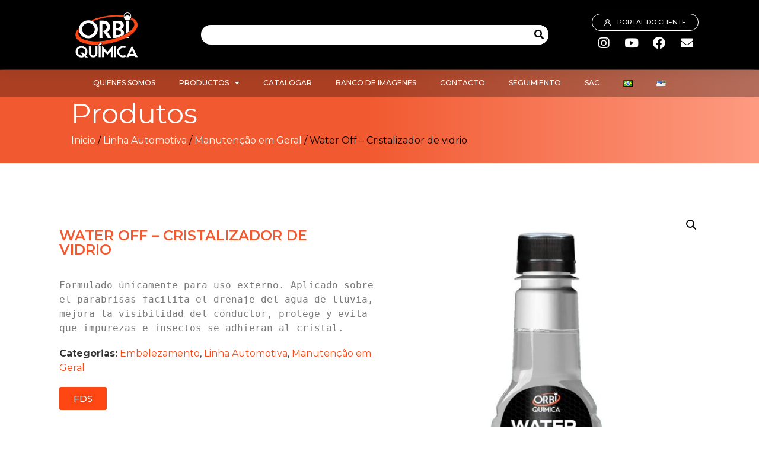

--- FILE ---
content_type: text/html; charset=UTF-8
request_url: https://orbiquimica.com.br/es/produto/orbi-water-off-cristalizador-de-vidrio/
body_size: 18429
content:
<!doctype html>
<html lang=es-ES>
<head>
	<meta charset=UTF-8>
		<meta name=viewport content="width=device-width, initial-scale=1">
	<link rel=profile href="https://gmpg.org/xfn/11">
	<title>Water Off – Cristalizador de vidrio &#8211; Orbi Química</title>
<meta name=robots content=max-image-preview:large />
<link rel=alternate href="https://orbiquimica.com.br/produto/water-off/" hreflang=pt />
<link rel=alternate href="https://orbiquimica.com.br/en/produto/orbi-water-off-glass-crystallizer/" hreflang=en />
<link rel=alternate href="https://orbiquimica.com.br/es/produto/orbi-water-off-cristalizador-de-vidrio/" hreflang=es />
<link rel=alternate type="application/rss+xml" title="Orbi Química &raquo; Feed" href="https://orbiquimica.com.br/es/feed/"/>
<script>window._wpemojiSettings={"baseUrl":"https:\/\/s.w.org\/images\/core\/emoji\/15.0.3\/72x72\/","ext":".png","svgUrl":"https:\/\/s.w.org\/images\/core\/emoji\/15.0.3\/svg\/","svgExt":".svg","source":{"concatemoji":"https:\/\/orbiquimica.com.br\/v3\/wp-includes\/js\/wp-emoji-release.min.js?ver=6.5.5"}};!function(i,n){var o,s,e;function c(e){try{var t={supportTests:e,timestamp:(new Date).valueOf()};sessionStorage.setItem(o,JSON.stringify(t))}catch(e){}}function p(e,t,n){e.clearRect(0,0,e.canvas.width,e.canvas.height),e.fillText(t,0,0);var t=new Uint32Array(e.getImageData(0,0,e.canvas.width,e.canvas.height).data),r=(e.clearRect(0,0,e.canvas.width,e.canvas.height),e.fillText(n,0,0),new Uint32Array(e.getImageData(0,0,e.canvas.width,e.canvas.height).data));return t.every(function(e,t){return e===r[t]})}function u(e,t,n){switch(t){case"flag":return n(e,"\ud83c\udff3\ufe0f\u200d\u26a7\ufe0f","\ud83c\udff3\ufe0f\u200b\u26a7\ufe0f")?!1:!n(e,"\ud83c\uddfa\ud83c\uddf3","\ud83c\uddfa\u200b\ud83c\uddf3")&&!n(e,"\ud83c\udff4\udb40\udc67\udb40\udc62\udb40\udc65\udb40\udc6e\udb40\udc67\udb40\udc7f","\ud83c\udff4\u200b\udb40\udc67\u200b\udb40\udc62\u200b\udb40\udc65\u200b\udb40\udc6e\u200b\udb40\udc67\u200b\udb40\udc7f");case"emoji":return!n(e,"\ud83d\udc26\u200d\u2b1b","\ud83d\udc26\u200b\u2b1b")}return!1}function f(e,t,n){var r="undefined"!=typeof WorkerGlobalScope&&self instanceof WorkerGlobalScope?new OffscreenCanvas(300,150):i.createElement("canvas"),a=r.getContext("2d",{willReadFrequently:!0}),o=(a.textBaseline="top",a.font="600 32px Arial",{});return e.forEach(function(e){o[e]=t(a,e,n)}),o}function t(e){var t=i.createElement("script");t.src=e,t.defer=!0,i.head.appendChild(t)}"undefined"!=typeof Promise&&(o="wpEmojiSettingsSupports",s=["flag","emoji"],n.supports={everything:!0,everythingExceptFlag:!0},e=new Promise(function(e){i.addEventListener("DOMContentLoaded",e,{once:!0})}),new Promise(function(t){var n=function(){try{var e=JSON.parse(sessionStorage.getItem(o));if("object"==typeof e&&"number"==typeof e.timestamp&&(new Date).valueOf()<e.timestamp+604800&&"object"==typeof e.supportTests)return e.supportTests}catch(e){}return null}();if(!n){if("undefined"!=typeof Worker&&"undefined"!=typeof OffscreenCanvas&&"undefined"!=typeof URL&&URL.createObjectURL&&"undefined"!=typeof Blob)try{var e="postMessage("+f.toString()+"("+[JSON.stringify(s),u.toString(),p.toString()].join(",")+"));",r=new Blob([e],{type:"text/javascript"}),a=new Worker(URL.createObjectURL(r),{name:"wpTestEmojiSupports"});return void(a.onmessage=function(e){c(n=e.data),a.terminate(),t(n)})}catch(e){}c(n=f(s,u,p))}t(n)}).then(function(e){for(var t in e)n.supports[t]=e[t],n.supports.everything=n.supports.everything&&n.supports[t],"flag"!==t&&(n.supports.everythingExceptFlag=n.supports.everythingExceptFlag&&n.supports[t]);n.supports.everythingExceptFlag=n.supports.everythingExceptFlag&&!n.supports.flag,n.DOMReady=!1,n.readyCallback=function(){n.DOMReady=!0}}).then(function(){return e}).then(function(){var e;n.supports.everything||(n.readyCallback(),(e=n.source||{}).concatemoji?t(e.concatemoji):e.wpemoji&&e.twemoji&&(t(e.twemoji),t(e.wpemoji)))}))}((window,document),window._wpemojiSettings);</script>
<style id=wp-emoji-styles-inline-css>img.wp-smiley,img.emoji{display:inline!important;border:none!important;box-shadow:none!important;height:1em!important;width:1em!important;margin:0 .07em!important;vertical-align:-.1em!important;background:none!important;padding:0!important}</style>
<link rel=stylesheet id=wp-block-library-css href='/v3/wp-includes/css/dist/block-library/style.min.css?ver=6.5.5' media=all />
<style id=classic-theme-styles-inline-css>.wp-block-button__link{color:#fff;background-color:#32373c;border-radius:9999px;box-shadow:none;text-decoration:none;padding:calc(.667em + 2px) calc(1.333em + 2px);font-size:1.125em}.wp-block-file__button{background:#32373c;color:#fff;text-decoration:none}</style>
<style id=global-styles-inline-css>body{--wp--preset--color--black:#000;--wp--preset--color--cyan-bluish-gray:#abb8c3;--wp--preset--color--white:#fff;--wp--preset--color--pale-pink:#f78da7;--wp--preset--color--vivid-red:#cf2e2e;--wp--preset--color--luminous-vivid-orange:#ff6900;--wp--preset--color--luminous-vivid-amber:#fcb900;--wp--preset--color--light-green-cyan:#7bdcb5;--wp--preset--color--vivid-green-cyan:#00d084;--wp--preset--color--pale-cyan-blue:#8ed1fc;--wp--preset--color--vivid-cyan-blue:#0693e3;--wp--preset--color--vivid-purple:#9b51e0;--wp--preset--gradient--vivid-cyan-blue-to-vivid-purple:linear-gradient(135deg,rgba(6,147,227,1) 0%,#9b51e0 100%);--wp--preset--gradient--light-green-cyan-to-vivid-green-cyan:linear-gradient(135deg,#7adcb4 0%,#00d082 100%);--wp--preset--gradient--luminous-vivid-amber-to-luminous-vivid-orange:linear-gradient(135deg,rgba(252,185,0,1) 0%,rgba(255,105,0,1) 100%);--wp--preset--gradient--luminous-vivid-orange-to-vivid-red:linear-gradient(135deg,rgba(255,105,0,1) 0%,#cf2e2e 100%);--wp--preset--gradient--very-light-gray-to-cyan-bluish-gray:linear-gradient(135deg,#eee 0%,#a9b8c3 100%);--wp--preset--gradient--cool-to-warm-spectrum:linear-gradient(135deg,#4aeadc 0%,#9778d1 20%,#cf2aba 40%,#ee2c82 60%,#fb6962 80%,#fef84c 100%);--wp--preset--gradient--blush-light-purple:linear-gradient(135deg,#ffceec 0%,#9896f0 100%);--wp--preset--gradient--blush-bordeaux:linear-gradient(135deg,#fecda5 0%,#fe2d2d 50%,#6b003e 100%);--wp--preset--gradient--luminous-dusk:linear-gradient(135deg,#ffcb70 0%,#c751c0 50%,#4158d0 100%);--wp--preset--gradient--pale-ocean:linear-gradient(135deg,#fff5cb 0%,#b6e3d4 50%,#33a7b5 100%);--wp--preset--gradient--electric-grass:linear-gradient(135deg,#caf880 0%,#71ce7e 100%);--wp--preset--gradient--midnight:linear-gradient(135deg,#020381 0%,#2874fc 100%);--wp--preset--font-size--small:13px;--wp--preset--font-size--medium:20px;--wp--preset--font-size--large:36px;--wp--preset--font-size--x-large:42px;--wp--preset--spacing--20:.44rem;--wp--preset--spacing--30:.67rem;--wp--preset--spacing--40:1rem;--wp--preset--spacing--50:1.5rem;--wp--preset--spacing--60:2.25rem;--wp--preset--spacing--70:3.38rem;--wp--preset--spacing--80:5.06rem;--wp--preset--shadow--natural:6px 6px 9px rgba(0,0,0,.2);--wp--preset--shadow--deep:12px 12px 50px rgba(0,0,0,.4);--wp--preset--shadow--sharp:6px 6px 0 rgba(0,0,0,.2);--wp--preset--shadow--outlined:6px 6px 0 -3px rgba(255,255,255,1) , 6px 6px rgba(0,0,0,1);--wp--preset--shadow--crisp:6px 6px 0 rgba(0,0,0,1)}:where(.is-layout-flex){gap:.5em}:where(.is-layout-grid){gap:.5em}body .is-layout-flex{display:flex}body .is-layout-flex{flex-wrap:wrap;align-items:center}body .is-layout-flex>*{margin:0}body .is-layout-grid{display:grid}body .is-layout-grid>*{margin:0}:where(.wp-block-columns.is-layout-flex){gap:2em}:where(.wp-block-columns.is-layout-grid){gap:2em}:where(.wp-block-post-template.is-layout-flex){gap:1.25em}:where(.wp-block-post-template.is-layout-grid){gap:1.25em}.has-black-color{color:var(--wp--preset--color--black)!important}.has-cyan-bluish-gray-color{color:var(--wp--preset--color--cyan-bluish-gray)!important}.has-white-color{color:var(--wp--preset--color--white)!important}.has-pale-pink-color{color:var(--wp--preset--color--pale-pink)!important}.has-vivid-red-color{color:var(--wp--preset--color--vivid-red)!important}.has-luminous-vivid-orange-color{color:var(--wp--preset--color--luminous-vivid-orange)!important}.has-luminous-vivid-amber-color{color:var(--wp--preset--color--luminous-vivid-amber)!important}.has-light-green-cyan-color{color:var(--wp--preset--color--light-green-cyan)!important}.has-vivid-green-cyan-color{color:var(--wp--preset--color--vivid-green-cyan)!important}.has-pale-cyan-blue-color{color:var(--wp--preset--color--pale-cyan-blue)!important}.has-vivid-cyan-blue-color{color:var(--wp--preset--color--vivid-cyan-blue)!important}.has-vivid-purple-color{color:var(--wp--preset--color--vivid-purple)!important}.has-black-background-color{background-color:var(--wp--preset--color--black)!important}.has-cyan-bluish-gray-background-color{background-color:var(--wp--preset--color--cyan-bluish-gray)!important}.has-white-background-color{background-color:var(--wp--preset--color--white)!important}.has-pale-pink-background-color{background-color:var(--wp--preset--color--pale-pink)!important}.has-vivid-red-background-color{background-color:var(--wp--preset--color--vivid-red)!important}.has-luminous-vivid-orange-background-color{background-color:var(--wp--preset--color--luminous-vivid-orange)!important}.has-luminous-vivid-amber-background-color{background-color:var(--wp--preset--color--luminous-vivid-amber)!important}.has-light-green-cyan-background-color{background-color:var(--wp--preset--color--light-green-cyan)!important}.has-vivid-green-cyan-background-color{background-color:var(--wp--preset--color--vivid-green-cyan)!important}.has-pale-cyan-blue-background-color{background-color:var(--wp--preset--color--pale-cyan-blue)!important}.has-vivid-cyan-blue-background-color{background-color:var(--wp--preset--color--vivid-cyan-blue)!important}.has-vivid-purple-background-color{background-color:var(--wp--preset--color--vivid-purple)!important}.has-black-border-color{border-color:var(--wp--preset--color--black)!important}.has-cyan-bluish-gray-border-color{border-color:var(--wp--preset--color--cyan-bluish-gray)!important}.has-white-border-color{border-color:var(--wp--preset--color--white)!important}.has-pale-pink-border-color{border-color:var(--wp--preset--color--pale-pink)!important}.has-vivid-red-border-color{border-color:var(--wp--preset--color--vivid-red)!important}.has-luminous-vivid-orange-border-color{border-color:var(--wp--preset--color--luminous-vivid-orange)!important}.has-luminous-vivid-amber-border-color{border-color:var(--wp--preset--color--luminous-vivid-amber)!important}.has-light-green-cyan-border-color{border-color:var(--wp--preset--color--light-green-cyan)!important}.has-vivid-green-cyan-border-color{border-color:var(--wp--preset--color--vivid-green-cyan)!important}.has-pale-cyan-blue-border-color{border-color:var(--wp--preset--color--pale-cyan-blue)!important}.has-vivid-cyan-blue-border-color{border-color:var(--wp--preset--color--vivid-cyan-blue)!important}.has-vivid-purple-border-color{border-color:var(--wp--preset--color--vivid-purple)!important}.has-vivid-cyan-blue-to-vivid-purple-gradient-background{background:var(--wp--preset--gradient--vivid-cyan-blue-to-vivid-purple)!important}.has-light-green-cyan-to-vivid-green-cyan-gradient-background{background:var(--wp--preset--gradient--light-green-cyan-to-vivid-green-cyan)!important}.has-luminous-vivid-amber-to-luminous-vivid-orange-gradient-background{background:var(--wp--preset--gradient--luminous-vivid-amber-to-luminous-vivid-orange)!important}.has-luminous-vivid-orange-to-vivid-red-gradient-background{background:var(--wp--preset--gradient--luminous-vivid-orange-to-vivid-red)!important}.has-very-light-gray-to-cyan-bluish-gray-gradient-background{background:var(--wp--preset--gradient--very-light-gray-to-cyan-bluish-gray)!important}.has-cool-to-warm-spectrum-gradient-background{background:var(--wp--preset--gradient--cool-to-warm-spectrum)!important}.has-blush-light-purple-gradient-background{background:var(--wp--preset--gradient--blush-light-purple)!important}.has-blush-bordeaux-gradient-background{background:var(--wp--preset--gradient--blush-bordeaux)!important}.has-luminous-dusk-gradient-background{background:var(--wp--preset--gradient--luminous-dusk)!important}.has-pale-ocean-gradient-background{background:var(--wp--preset--gradient--pale-ocean)!important}.has-electric-grass-gradient-background{background:var(--wp--preset--gradient--electric-grass)!important}.has-midnight-gradient-background{background:var(--wp--preset--gradient--midnight)!important}.has-small-font-size{font-size:var(--wp--preset--font-size--small)!important}.has-medium-font-size{font-size:var(--wp--preset--font-size--medium)!important}.has-large-font-size{font-size:var(--wp--preset--font-size--large)!important}.has-x-large-font-size{font-size:var(--wp--preset--font-size--x-large)!important}.wp-block-navigation a:where(:not(.wp-element-button)){color:inherit}:where(.wp-block-post-template.is-layout-flex){gap:1.25em}:where(.wp-block-post-template.is-layout-grid){gap:1.25em}:where(.wp-block-columns.is-layout-flex){gap:2em}:where(.wp-block-columns.is-layout-grid){gap:2em}.wp-block-pullquote{font-size:1.5em;line-height:1.6}</style>
<link rel=stylesheet id=contact-form-7-css href='/v3/wp-content/plugins/contact-form-7/includes/css/styles.css?ver=5.8.4' media=all />
<link rel=stylesheet id=photoswipe-css href='/v3/wp-content/plugins/woocommerce/assets/css/photoswipe/photoswipe.min.css?ver=8.4.0' media=all />
<link rel=stylesheet id=photoswipe-default-skin-css href='/v3/wp-content/plugins/woocommerce/assets/css/photoswipe/default-skin/default-skin.min.css?ver=8.4.0' media=all />
<link rel=stylesheet id=woocommerce-layout-css href='/v3/wp-content/plugins/woocommerce/assets/css/woocommerce-layout.css?ver=8.4.0' media=all />
<link rel=stylesheet id=woocommerce-smallscreen-css href='/v3/wp-content/plugins/woocommerce/assets/css/woocommerce-smallscreen.css?ver=8.4.0' media='only screen and (max-width: 768px)'/>
<link rel=stylesheet id=woocommerce-general-css href='/v3/wp-content/plugins/woocommerce/assets/css/woocommerce.css?ver=8.4.0' media=all />
<style id=woocommerce-inline-inline-css>.woocommerce form .form-row .required{visibility:visible}</style>
<link rel=stylesheet id=ywctm-frontend-css href='/v3/wp-content/plugins/yith-woocommerce-catalog-mode/assets/css/frontend.min.css?ver=2.29.0' media=all />
<style id=ywctm-frontend-inline-css>form.cart button.single_add_to_cart_button,form.cart .quantity,table.variations,form.variations_form,.single_variation_wrap .variations_button,.widget.woocommerce.widget_shopping_cart{display:none!important}</style>
<link rel=stylesheet id=hello-elementor-css href='/v3/wp-content/themes/hello-elementor/style.min.css?ver=2.6.1' media=all />
<link rel=stylesheet id=hello-elementor-theme-style-css href='/v3/wp-content/themes/hello-elementor/theme.min.css?ver=2.6.1' media=all />
<link rel=stylesheet id=elementor-frontend-css href='/v3/wp-content/plugins/elementor/assets/css/frontend-lite.min.css?ver=3.18.2' media=all />
<link rel=stylesheet id=elementor-post-7-css href='/v3/wp-content/uploads/elementor/css/post-7.css?ver=1702577832' media=all />
<link rel=stylesheet id=jet-elements-css href='/v3/wp-content/plugins/jet-elements/assets/css/jet-elements.css?ver=2.6.12.1' media=all />
<link rel=stylesheet id=jet-elements-skin-css href='/v3/wp-content/plugins/jet-elements/assets/css/jet-elements-skin.css?ver=2.6.12.1' media=all />
<link rel=stylesheet id=elementor-icons-css href='/v3/wp-content/plugins/elementor/assets/lib/eicons/css/elementor-icons.min.css?ver=5.25.0' media=all />
<link rel=stylesheet id=swiper-css href='/v3/wp-content/plugins/elementor/assets/lib/swiper/css/swiper.min.css?ver=5.3.6' media=all />
<link rel=stylesheet id=elementor-pro-css href='/v3/wp-content/plugins/elementor-pro/assets/css/frontend-lite.min.css?ver=3.16.0' media=all />
<link rel=stylesheet id=elementor-global-css href='/v3/wp-content/uploads/elementor/css/global.css?ver=1703271666' media=all />
<link rel=stylesheet id=elementor-post-361-css href='/v3/wp-content/uploads/elementor/css/post-361.css?ver=1702577834' media=all />
<link rel=stylesheet id=jet-woo-builder-css href='/v3/wp-content/plugins/jet-woo-builder/assets/css/frontend.css?ver=2.1.7' media=all />
<style id=jet-woo-builder-inline-css>@font-face{font-family:"WooCommerce";font-weight:normal;font-style:normal;src:url(https://orbiquimica.com.br/v3/wp-content/plugins/woocommerce/assets/fonts/WooCommerce.eot);src:url(https://orbiquimica.com.br/v3/wp-content/plugins/woocommerce/assets/fonts/WooCommerce.eot?#iefix) format("embedded-opentype") , url(https://orbiquimica.com.br/v3/wp-content/plugins/woocommerce/assets/fonts/WooCommerce.woff) format("woff") , url(https://orbiquimica.com.br/v3/wp-content/plugins/woocommerce/assets/fonts/WooCommerce.ttf) format("truetype") , url(https://orbiquimica.com.br/v3/wp-content/plugins/woocommerce/assets/fonts/WooCommerce.svg#WooCommerce) format("svg")}</style>
<link rel=stylesheet id=elementor-icons-shared-0-css href='/v3/wp-content/plugins/elementor/assets/lib/font-awesome/css/fontawesome.min.css?ver=5.15.3' media=all />
<link rel=stylesheet id=elementor-icons-fa-solid-css href='/v3/wp-content/plugins/elementor/assets/lib/font-awesome/css/solid.min.css?ver=5.15.3' media=all />
<link rel=stylesheet id=jet-woo-builder-frontend-font-css href='/v3/wp-content/plugins/jet-woo-builder/assets/css/lib/jetwoobuilder-frontend-font/css/jetwoobuilder-frontend-font.css?ver=2.1.7' media=all />
<link rel=stylesheet id=elementor-post-343-css href='/v3/wp-content/uploads/elementor/css/post-343.css?ver=1720788801' media=all />
<link rel=stylesheet id=elementor-post-371-css href='/v3/wp-content/uploads/elementor/css/post-371.css?ver=1752756190' media=all />
<style id=hide_field_class_style-inline-css>.cfef-hidden{display:none!important}</style>
<link rel=stylesheet id=google-fonts-1-css href='https://fonts.googleapis.com/css?family=Montserrat%3A100%2C100italic%2C200%2C200italic%2C300%2C300italic%2C400%2C400italic%2C500%2C500italic%2C600%2C600italic%2C700%2C700italic%2C800%2C800italic%2C900%2C900italic%7CRoboto%3A100%2C100italic%2C200%2C200italic%2C300%2C300italic%2C400%2C400italic%2C500%2C500italic%2C600%2C600italic%2C700%2C700italic%2C800%2C800italic%2C900%2C900italic%7CRoboto+Condensed%3A100%2C100italic%2C200%2C200italic%2C300%2C300italic%2C400%2C400italic%2C500%2C500italic%2C600%2C600italic%2C700%2C700italic%2C800%2C800italic%2C900%2C900italic&#038;display=swap&#038;ver=6.5.5' media=all />
<link rel=stylesheet id=elementor-icons-fa-brands-css href='/v3/wp-content/plugins/elementor/assets/lib/font-awesome/css/brands.min.css?ver=5.15.3' media=all />
<link rel=preconnect href="https://fonts.gstatic.com/" crossorigin><script src="/v3/wp-includes/js/jquery/jquery.min.js?ver=3.7.1" id=jquery-core-js></script>
<script src="/v3/wp-includes/js/jquery/jquery-migrate.min.js?ver=3.4.1" id=jquery-migrate-js></script>
<script src="/v3/wp-content/plugins/woocommerce/assets/js/jquery-blockui/jquery.blockUI.min.js?ver=2.7.0-wc.8.4.0" id=jquery-blockui-js defer data-wp-strategy=defer></script>
<script id=wc-add-to-cart-js-extra>var wc_add_to_cart_params={"ajax_url":"\/v3\/wp-admin\/admin-ajax.php","wc_ajax_url":"\/es\/home-3\/?wc-ajax=%%endpoint%%","i18n_view_cart":"Ver carrito","cart_url":"https:\/\/orbiquimica.com.br","is_cart":"","cart_redirect_after_add":"no"};</script>
<script src="/v3/wp-content/plugins/woocommerce/assets/js/frontend/add-to-cart.min.js?ver=8.4.0" id=wc-add-to-cart-js defer data-wp-strategy=defer></script>
<script src="/v3/wp-content/plugins/woocommerce/assets/js/zoom/jquery.zoom.min.js?ver=1.7.21-wc.8.4.0" id=zoom-js defer data-wp-strategy=defer></script>
<script src="/v3/wp-content/plugins/woocommerce/assets/js/flexslider/jquery.flexslider.min.js?ver=2.7.2-wc.8.4.0" id=flexslider-js defer data-wp-strategy=defer></script>
<script src="/v3/wp-content/plugins/woocommerce/assets/js/photoswipe/photoswipe.min.js?ver=4.1.1-wc.8.4.0" id=photoswipe-js defer data-wp-strategy=defer></script>
<script src="/v3/wp-content/plugins/woocommerce/assets/js/photoswipe/photoswipe-ui-default.min.js?ver=4.1.1-wc.8.4.0" id=photoswipe-ui-default-js defer data-wp-strategy=defer></script>
<script id=wc-single-product-js-extra>var wc_single_product_params={"i18n_required_rating_text":"Por favor elige una puntuaci\u00f3n","review_rating_required":"yes","flexslider":{"rtl":false,"animation":"slide","smoothHeight":true,"directionNav":false,"controlNav":"thumbnails","slideshow":false,"animationSpeed":500,"animationLoop":false,"allowOneSlide":false},"zoom_enabled":"1","zoom_options":[],"photoswipe_enabled":"1","photoswipe_options":{"shareEl":false,"closeOnScroll":false,"history":false,"hideAnimationDuration":0,"showAnimationDuration":0},"flexslider_enabled":"1"};</script>
<script src="/v3/wp-content/plugins/woocommerce/assets/js/frontend/single-product.min.js?ver=8.4.0" id=wc-single-product-js defer data-wp-strategy=defer></script>
<script src="/v3/wp-content/plugins/woocommerce/assets/js/js-cookie/js.cookie.min.js?ver=2.1.4-wc.8.4.0" id=js-cookie-js defer data-wp-strategy=defer></script>
<script id=woocommerce-js-extra>var woocommerce_params={"ajax_url":"\/v3\/wp-admin\/admin-ajax.php","wc_ajax_url":"\/es\/home-3\/?wc-ajax=%%endpoint%%"};</script>
<script src="/v3/wp-content/plugins/woocommerce/assets/js/frontend/woocommerce.min.js?ver=8.4.0" id=woocommerce-js defer data-wp-strategy=defer></script>
<link rel="https://api.w.org/" href="https://orbiquimica.com.br/wp-json/"/><link rel=alternate type="application/json" href="https://orbiquimica.com.br/wp-json/wp/v2/product/1536"/><link rel=EditURI type="application/rsd+xml" title=RSD href="https://orbiquimica.com.br/v3/xmlrpc.php?rsd"/>
<meta name=generator content="WordPress 6.5.5"/>
<meta name=generator content="WooCommerce 8.4.0"/>
<link rel=canonical href="https://orbiquimica.com.br/es/produto/orbi-water-off-cristalizador-de-vidrio/"/>
<link rel=shortlink href='https://orbiquimica.com.br/?p=1536'/>
<link rel=alternate type="application/json+oembed" href="https://orbiquimica.com.br/wp-json/oembed/1.0/embed?url=https%3A%2F%2Forbiquimica.com.br%2Fes%2Fproduto%2Forbi-water-off-cristalizador-de-vidrio%2F"/>
<link rel=alternate type="text/xml+oembed" href="https://orbiquimica.com.br/wp-json/oembed/1.0/embed?url=https%3A%2F%2Forbiquimica.com.br%2Fes%2Fproduto%2Forbi-water-off-cristalizador-de-vidrio%2F&#038;format=xml"/>
	<noscript><style>.woocommerce-product-gallery{opacity:1!important}</style></noscript>
	<meta name=generator content="Elementor 3.18.2; features: e_dom_optimization, e_optimized_assets_loading, e_optimized_css_loading, additional_custom_breakpoints, block_editor_assets_optimize, e_image_loading_optimization; settings: css_print_method-external, google_font-enabled, font_display-swap">
<link rel=icon href="/v3/wp-content/uploads/2023/03/xfavicon-100x100.png.pagespeed.ic.AqNtzG9cqW.webp" sizes=32x32 />
<link rel=icon href="/v3/wp-content/uploads/2023/03/favicon.png" sizes=192x192 />
<link rel=apple-touch-icon href="/v3/wp-content/uploads/2023/03/favicon.png"/>
<meta name=msapplication-TileImage content="https://orbiquimica.com.br/v3/wp-content/uploads/2023/03/favicon.png"/>
		<style id=wp-custom-css>.sku_wrapper{display:none!important}</style>
		<style id=wpforms-css-vars-root>:root{--wpforms-field-border-radius:3px;--wpforms-field-border-style:solid;--wpforms-field-border-size:1px;--wpforms-field-background-color:#fff;--wpforms-field-border-color:rgba(0,0,0,.25);--wpforms-field-border-color-spare:rgba(0,0,0,.25);--wpforms-field-text-color:rgba(0,0,0,.7);--wpforms-field-menu-color:#fff;--wpforms-label-color:rgba(0,0,0,.85);--wpforms-label-sublabel-color:rgba(0,0,0,.55);--wpforms-label-error-color:#d63637;--wpforms-button-border-radius:3px;--wpforms-button-border-style:none;--wpforms-button-border-size:1px;--wpforms-button-background-color:#066aab;--wpforms-button-border-color:#066aab;--wpforms-button-text-color:#fff;--wpforms-page-break-color:#066aab;--wpforms-background-image:none;--wpforms-background-position:center center;--wpforms-background-repeat:no-repeat;--wpforms-background-size:cover;--wpforms-background-width:100px;--wpforms-background-height:100px;--wpforms-background-color:rgba(0,0,0,0);--wpforms-background-url:none;--wpforms-container-padding:0;--wpforms-container-border-style:none;--wpforms-container-border-width:1px;--wpforms-container-border-color:#000;--wpforms-container-border-radius:3px;--wpforms-field-size-input-height:43px;--wpforms-field-size-input-spacing:15px;--wpforms-field-size-font-size:16px;--wpforms-field-size-line-height:19px;--wpforms-field-size-padding-h:14px;--wpforms-field-size-checkbox-size:16px;--wpforms-field-size-sublabel-spacing:5px;--wpforms-field-size-icon-size:1;--wpforms-label-size-font-size:16px;--wpforms-label-size-line-height:19px;--wpforms-label-size-sublabel-font-size:14px;--wpforms-label-size-sublabel-line-height:17px;--wpforms-button-size-font-size:17px;--wpforms-button-size-height:41px;--wpforms-button-size-padding-h:15px;--wpforms-button-size-margin-top:10px;--wpforms-container-shadow-size-box-shadow:none}</style><style>.elementor-widget-image{text-align:center}.elementor-widget-image a{display:inline-block}.elementor-widget-image a img[src$=".svg"]{width:48px}.elementor-widget-image img{vertical-align:middle;display:inline-block}</style><link rel=stylesheet href="/v3/wp-content/plugins/elementor-pro/assets/css/widget-theme-elements.min.css"><style>.elementor-widget-social-icons.elementor-grid-0 .elementor-widget-container,.elementor-widget-social-icons.elementor-grid-mobile-0 .elementor-widget-container,.elementor-widget-social-icons.elementor-grid-tablet-0 .elementor-widget-container{line-height:1;font-size:0}.elementor-widget-social-icons:not(.elementor-grid-0):not(.elementor-grid-tablet-0):not(.elementor-grid-mobile-0) .elementor-grid{display:inline-grid}.elementor-widget-social-icons .elementor-grid{grid-column-gap:var(--grid-column-gap,5px);grid-row-gap:var(--grid-row-gap,5px);grid-template-columns:var(--grid-template-columns);justify-content:var(--justify-content,center);justify-items:var(--justify-content,center)}.elementor-icon.elementor-social-icon{font-size:var(--icon-size,25px);line-height:var(--icon-size,25px);width:calc(var(--icon-size, 25px) + 2 * var(--icon-padding, .5em));height:calc(var(--icon-size, 25px) + 2 * var(--icon-padding, .5em))}.elementor-social-icon{--e-social-icon-icon-color:#fff;display:inline-flex;background-color:#69727d;align-items:center;justify-content:center;text-align:center;cursor:pointer}.elementor-social-icon i{color:var(--e-social-icon-icon-color)}.elementor-social-icon svg{fill:var(--e-social-icon-icon-color)}.elementor-social-icon:last-child{margin:0}.elementor-social-icon:hover{opacity:.9;color:#fff}.elementor-social-icon-android{background-color:#a4c639}.elementor-social-icon-apple{background-color:#999}.elementor-social-icon-behance{background-color:#1769ff}.elementor-social-icon-bitbucket{background-color:#205081}.elementor-social-icon-codepen{background-color:#000}.elementor-social-icon-delicious{background-color:#39f}.elementor-social-icon-deviantart{background-color:#05cc47}.elementor-social-icon-digg{background-color:#005be2}.elementor-social-icon-dribbble{background-color:#ea4c89}.elementor-social-icon-elementor{background-color:#d30c5c}.elementor-social-icon-envelope{background-color:#ea4335}.elementor-social-icon-facebook,.elementor-social-icon-facebook-f{background-color:#3b5998}.elementor-social-icon-flickr{background-color:#0063dc}.elementor-social-icon-foursquare{background-color:#2d5be3}.elementor-social-icon-free-code-camp,.elementor-social-icon-freecodecamp{background-color:#006400}.elementor-social-icon-github{background-color:#333}.elementor-social-icon-gitlab{background-color:#e24329}.elementor-social-icon-globe{background-color:#69727d}.elementor-social-icon-google-plus,.elementor-social-icon-google-plus-g{background-color:#dd4b39}.elementor-social-icon-houzz{background-color:#7ac142}.elementor-social-icon-instagram{background-color:#262626}.elementor-social-icon-jsfiddle{background-color:#487aa2}.elementor-social-icon-link{background-color:#818a91}.elementor-social-icon-linkedin,.elementor-social-icon-linkedin-in{background-color:#0077b5}.elementor-social-icon-medium{background-color:#00ab6b}.elementor-social-icon-meetup{background-color:#ec1c40}.elementor-social-icon-mixcloud{background-color:#273a4b}.elementor-social-icon-odnoklassniki{background-color:#f4731c}.elementor-social-icon-pinterest{background-color:#bd081c}.elementor-social-icon-product-hunt{background-color:#da552f}.elementor-social-icon-reddit{background-color:#ff4500}.elementor-social-icon-rss{background-color:#f26522}.elementor-social-icon-shopping-cart{background-color:#4caf50}.elementor-social-icon-skype{background-color:#00aff0}.elementor-social-icon-slideshare{background-color:#0077b5}.elementor-social-icon-snapchat{background-color:#fffc00}.elementor-social-icon-soundcloud{background-color:#f80}.elementor-social-icon-spotify{background-color:#2ebd59}.elementor-social-icon-stack-overflow{background-color:#fe7a15}.elementor-social-icon-steam{background-color:#00adee}.elementor-social-icon-stumbleupon{background-color:#eb4924}.elementor-social-icon-telegram{background-color:#2ca5e0}.elementor-social-icon-thumb-tack{background-color:#1aa1d8}.elementor-social-icon-tripadvisor{background-color:#589442}.elementor-social-icon-tumblr{background-color:#35465c}.elementor-social-icon-twitch{background-color:#6441a5}.elementor-social-icon-twitter{background-color:#1da1f2}.elementor-social-icon-viber{background-color:#665cac}.elementor-social-icon-vimeo{background-color:#1ab7ea}.elementor-social-icon-vk{background-color:#45668e}.elementor-social-icon-weibo{background-color:#dd2430}.elementor-social-icon-weixin{background-color:#31a918}.elementor-social-icon-whatsapp{background-color:#25d366}.elementor-social-icon-wordpress{background-color:#21759b}.elementor-social-icon-xing{background-color:#026466}.elementor-social-icon-yelp{background-color:#af0606}.elementor-social-icon-youtube{background-color:#cd201f}.elementor-social-icon-500px{background-color:#0099e5}.elementor-shape-rounded .elementor-icon.elementor-social-icon{border-radius:10%}.elementor-shape-circle .elementor-icon.elementor-social-icon{border-radius:50%}</style><link rel=stylesheet href="/v3/wp-content/plugins/elementor-pro/assets/css/widget-nav-menu.min.css"><style>.elementor-heading-title{padding:0;margin:0;line-height:1}.elementor-widget-heading .elementor-heading-title[class*="elementor-size-"]>a{color:inherit;font-size:inherit;line-height:inherit}.elementor-widget-heading .elementor-heading-title.elementor-size-small{font-size:15px}.elementor-widget-heading .elementor-heading-title.elementor-size-medium{font-size:19px}.elementor-widget-heading .elementor-heading-title.elementor-size-large{font-size:29px}.elementor-widget-heading .elementor-heading-title.elementor-size-xl{font-size:39px}.elementor-widget-heading .elementor-heading-title.elementor-size-xxl{font-size:59px}</style><link rel=stylesheet href="/v3/wp-content/plugins/elementor-pro/assets/css/widget-woocommerce.min.css"><style>.elementor-widget-divider{--divider-border-style:none;--divider-border-width:1px;--divider-color:#0c0d0e;--divider-icon-size:20px;--divider-element-spacing:10px;--divider-pattern-height:24px;--divider-pattern-size:20px;--divider-pattern-url:none;--divider-pattern-repeat:repeat-x}.elementor-widget-divider .elementor-divider{display:flex}.elementor-widget-divider .elementor-divider__text{font-size:15px;line-height:1;max-width:95%}.elementor-widget-divider .elementor-divider__element{margin:0 var(--divider-element-spacing);flex-shrink:0}.elementor-widget-divider .elementor-icon{font-size:var(--divider-icon-size)}.elementor-widget-divider .elementor-divider-separator{display:flex;margin:0;direction:ltr}.elementor-widget-divider--view-line_icon .elementor-divider-separator,.elementor-widget-divider--view-line_text .elementor-divider-separator{align-items:center}.elementor-widget-divider--view-line_icon .elementor-divider-separator:after,.elementor-widget-divider--view-line_icon .elementor-divider-separator:before,.elementor-widget-divider--view-line_text .elementor-divider-separator:after,.elementor-widget-divider--view-line_text .elementor-divider-separator:before{display:block;content:"";border-bottom:0;flex-grow:1;border-top:var(--divider-border-width) var(--divider-border-style) var(--divider-color)}.elementor-widget-divider--element-align-left .elementor-divider .elementor-divider-separator>.elementor-divider__svg:first-of-type{flex-grow:0;flex-shrink:100}.elementor-widget-divider--element-align-left .elementor-divider-separator:before{content:none}.elementor-widget-divider--element-align-left .elementor-divider__element{margin-left:0}.elementor-widget-divider--element-align-right .elementor-divider .elementor-divider-separator>.elementor-divider__svg:last-of-type{flex-grow:0;flex-shrink:100}.elementor-widget-divider--element-align-right .elementor-divider-separator:after{content:none}.elementor-widget-divider--element-align-right .elementor-divider__element{margin-right:0}.elementor-widget-divider:not(.elementor-widget-divider--view-line_text):not(.elementor-widget-divider--view-line_icon) .elementor-divider-separator{border-top:var(--divider-border-width) var(--divider-border-style) var(--divider-color)}.elementor-widget-divider--separator-type-pattern{--divider-border-style:none}.elementor-widget-divider--separator-type-pattern.elementor-widget-divider--view-line .elementor-divider-separator,.elementor-widget-divider--separator-type-pattern:not(.elementor-widget-divider--view-line) .elementor-divider-separator:after,.elementor-widget-divider--separator-type-pattern:not(.elementor-widget-divider--view-line) .elementor-divider-separator:before,.elementor-widget-divider--separator-type-pattern:not([class*=elementor-widget-divider--view]) .elementor-divider-separator{width:100%;min-height:var(--divider-pattern-height);-webkit-mask-size:var(--divider-pattern-size) 100%;mask-size:var(--divider-pattern-size) 100%;-webkit-mask-repeat:var(--divider-pattern-repeat);mask-repeat:var(--divider-pattern-repeat);background-color:var(--divider-color);-webkit-mask-image:var(--divider-pattern-url);mask-image:var(--divider-pattern-url)}.elementor-widget-divider--no-spacing{--divider-pattern-size:auto}.elementor-widget-divider--bg-round{--divider-pattern-repeat:round}.rtl .elementor-widget-divider .elementor-divider__text{direction:rtl}.e-con-inner>.elementor-widget-divider,.e-con>.elementor-widget-divider{width:var(--container-widget-width,100%);--flex-grow:var(--container-widget-flex-grow)}</style><style>.elementor-widget-text-editor.elementor-drop-cap-view-stacked .elementor-drop-cap{background-color:#69727d;color:#fff}.elementor-widget-text-editor.elementor-drop-cap-view-framed .elementor-drop-cap{color:#69727d;border:3px solid;background-color:transparent}.elementor-widget-text-editor:not(.elementor-drop-cap-view-default) .elementor-drop-cap{margin-top:8px}.elementor-widget-text-editor:not(.elementor-drop-cap-view-default) .elementor-drop-cap-letter{width:1em;height:1em}.elementor-widget-text-editor .elementor-drop-cap{float:left;text-align:center;line-height:1;font-size:50px}.elementor-widget-text-editor .elementor-drop-cap-letter{display:inline-block}</style><link rel=stylesheet id=e-animations-css href='/v3/wp-content/plugins/elementor/assets/lib/animations/animations.min.css?ver=3.18.2' media=all /></head>
<body class="product-template-default single single-product postid-1536 wp-custom-logo theme-hello-elementor woocommerce woocommerce-page woocommerce-no-js elementor-default elementor-template-full-width elementor-kit-7 elementor-page-371">


<a class="skip-link screen-reader-text" href="#content">
	Ir al contenido</a>

		<div data-elementor-type=header data-elementor-id=361 class="elementor elementor-361 elementor-location-header" data-elementor-post-type=elementor_library>
								<section class="elementor-section elementor-top-section elementor-element elementor-element-72974099 elementor-section-content-middle elementor-section-boxed elementor-section-height-default elementor-section-height-default" data-id=72974099 data-element_type=section data-settings="{&quot;background_background&quot;:&quot;classic&quot;,&quot;jet_parallax_layout_list&quot;:[]}">
						<div class="elementor-container elementor-column-gap-default">
					<div class="elementor-column elementor-col-33 elementor-top-column elementor-element elementor-element-2f074a90" data-id=2f074a90 data-element_type=column>
			<div class="elementor-widget-wrap elementor-element-populated">
								<div class="elementor-element elementor-element-4fdb1965 elementor-widget elementor-widget-image" data-id=4fdb1965 data-element_type=widget data-widget_type=image.default>
				<div class=elementor-widget-container>
																<a href="/">
							<img width=200 height=144 src="/v3/wp-content/uploads/2023/03/logo_white-1.png" class="attachment-full size-full wp-image-358" alt=""/>								</a>
															</div>
				</div>
					</div>
		</div>
				<div class="elementor-column elementor-col-33 elementor-top-column elementor-element elementor-element-16c4c71e" data-id=16c4c71e data-element_type=column>
			<div class="elementor-widget-wrap elementor-element-populated">
								<div class="elementor-element elementor-element-5e2e5040 elementor-search-form--skin-classic elementor-search-form--button-type-icon elementor-search-form--icon-search elementor-widget elementor-widget-search-form" data-id=5e2e5040 data-element_type=widget data-settings="{&quot;skin&quot;:&quot;classic&quot;}" data-widget_type=search-form.default>
				<div class=elementor-widget-container>
					<form class=elementor-search-form action="/" method=get role=search>
									<div class=elementor-search-form__container>
				<label class=elementor-screen-only for=elementor-search-form-5e2e5040>Buscar</label>

				
				<input id=elementor-search-form-5e2e5040 placeholder="" class=elementor-search-form__input type=search name=s value="">
				
									<button class=elementor-search-form__submit type=submit aria-label=Buscar>
													<i aria-hidden=true class="fas fa-search"></i>							<span class=elementor-screen-only>Buscar</span>
											</button>
				
							</div>
		</form>
				</div>
				</div>
					</div>
		</div>
				<div class="elementor-column elementor-col-33 elementor-top-column elementor-element elementor-element-33ba16dc" data-id=33ba16dc data-element_type=column>
			<div class="elementor-widget-wrap elementor-element-populated">
								<div class="elementor-element elementor-element-53464581 elementor-align-center elementor-widget elementor-widget-button" data-id=53464581 data-element_type=widget data-widget_type=button.default>
				<div class=elementor-widget-container>
					<div class=elementor-button-wrapper>
			<a class="elementor-button elementor-button-link elementor-size-sm" href="https://orbiquimica.portaldocliente.online/" target=_blank>
						<span class=elementor-button-content-wrapper>
						<span class="elementor-button-icon elementor-align-icon-left">
				<svg xmlns="http://www.w3.org/2000/svg" xmlns:xlink="http://www.w3.org/1999/xlink" id=Layer_1 x=0px y=0px viewBox="0 0 21.57 22.68" style="enable-background:new 0 0 21.57 22.68;" xml:space=preserve><path d="M14.75,11.59c1.53-1.19,2.51-3.04,2.51-5.11c0-3.57-2.9-6.47-6.47-6.47C7.22,0,4.31,2.9,4.31,6.47c0,2.08,1,3.93,2.53,5.12 C2.84,13.17,0,17.07,0,21.62c0,0.58,0.47,1.06,1.06,1.06h19.46c0.58,0,1.06-0.47,1.06-1.06C21.57,17.07,18.74,13.17,14.75,11.59  M10.79,2.11c2.4,0,4.36,1.96,4.36,4.36c0,2.4-1.96,4.36-4.36,4.36c-2.4,0-4.36-1.96-4.36-4.36C6.43,4.07,8.38,2.11,10.79,2.11  M2.18,20.56c0.52-4.28,4.18-7.61,8.61-7.61c4.42,0,8.09,3.33,8.61,7.61H2.18z"></path></svg>			</span>
						<span class=elementor-button-text>PORTAL DO CLIENTE</span>
		</span>
					</a>
		</div>
				</div>
				</div>
				<div class="elementor-element elementor-element-2c684d6 elementor-shape-rounded elementor-grid-0 e-grid-align-center elementor-widget elementor-widget-social-icons" data-id=2c684d6 data-element_type=widget data-widget_type=social-icons.default>
				<div class=elementor-widget-container>
					<div class="elementor-social-icons-wrapper elementor-grid">
							<span class=elementor-grid-item>
					<a class="elementor-icon elementor-social-icon elementor-social-icon-instagram elementor-repeater-item-e9645ce" href="https://www.instagram.com/orbi_quimica/" target=_blank>
						<span class=elementor-screen-only>Instagram</span>
						<i class="fab fa-instagram"></i>					</a>
				</span>
							<span class=elementor-grid-item>
					<a class="elementor-icon elementor-social-icon elementor-social-icon-youtube elementor-repeater-item-633ad0e" href="https://www.youtube.com/channel/UCZujBH88FVn6H3M2-0BdaBw" target=_blank>
						<span class=elementor-screen-only>Youtube</span>
						<i class="fab fa-youtube"></i>					</a>
				</span>
							<span class=elementor-grid-item>
					<a class="elementor-icon elementor-social-icon elementor-social-icon-facebook elementor-repeater-item-dbba281" href="https://www.facebook.com/orbiquimica/" target=_blank>
						<span class=elementor-screen-only>Facebook</span>
						<i class="fab fa-facebook"></i>					</a>
				</span>
							<span class=elementor-grid-item>
					<a class="elementor-icon elementor-social-icon elementor-social-icon-envelope elementor-repeater-item-a153bc2" href="mailto:vendas@orbiquimica.com.br" target=_blank>
						<span class=elementor-screen-only>Envelope</span>
						<i class="fas fa-envelope"></i>					</a>
				</span>
					</div>
				</div>
				</div>
					</div>
		</div>
							</div>
		</section>
				<section class="elementor-section elementor-top-section elementor-element elementor-element-ae10836 elementor-section-full_width elementor-section-height-default elementor-section-height-default" data-id=ae10836 data-element_type=section data-settings="{&quot;background_background&quot;:&quot;classic&quot;,&quot;jet_parallax_layout_list&quot;:[]}">
						<div class="elementor-container elementor-column-gap-default">
					<div class="elementor-column elementor-col-100 elementor-top-column elementor-element elementor-element-4ea2dfba" data-id=4ea2dfba data-element_type=column>
			<div class="elementor-widget-wrap elementor-element-populated">
								<div class="elementor-element elementor-element-54e170a4 elementor-nav-menu__align-center elementor-absolute elementor-nav-menu--dropdown-tablet elementor-nav-menu__text-align-aside elementor-nav-menu--toggle elementor-nav-menu--burger elementor-widget elementor-widget-nav-menu" data-id=54e170a4 data-element_type=widget data-settings="{&quot;_position&quot;:&quot;absolute&quot;,&quot;layout&quot;:&quot;horizontal&quot;,&quot;submenu_icon&quot;:{&quot;value&quot;:&quot;&lt;i class=\&quot;fas fa-caret-down\&quot;&gt;&lt;\/i&gt;&quot;,&quot;library&quot;:&quot;fa-solid&quot;},&quot;toggle&quot;:&quot;burger&quot;}" data-widget_type=nav-menu.default>
				<div class=elementor-widget-container>
						<nav class="elementor-nav-menu--main elementor-nav-menu__container elementor-nav-menu--layout-horizontal e--pointer-none">
				<ul id=menu-1-54e170a4 class=elementor-nav-menu><li class="menu-item menu-item-type-post_type menu-item-object-page menu-item-1309"><a href="/es/quem-somos-2/" class=elementor-item>QUIENES SOMOS</a></li>
<li class="menu-item menu-item-type-post_type menu-item-object-page menu-item-has-children current_page_parent menu-item-1310"><a href="/produtos/" class=elementor-item>PRODUCTOS</a>
<ul class="sub-menu elementor-nav-menu--dropdown">
	<li class="menu-item menu-item-type-taxonomy menu-item-object-product_cat menu-item-has-children menu-item-1316"><a href="/es/product-category/construccion-civil/" class=elementor-sub-item>Construcción civil</a>
	<ul class="sub-menu elementor-nav-menu--dropdown">
		<li class="menu-item menu-item-type-taxonomy menu-item-object-product_cat menu-item-1899"><a href="/es/product-category/construccion-civil/adesivos-e-selantes-construcao-civil-es/" class=elementor-sub-item>Adesivos y Selantes</a></li>
		<li class="menu-item menu-item-type-taxonomy menu-item-object-product_cat menu-item-1908"><a href="/es/product-category/construccion-civil/lubrificantes-es/" class=elementor-sub-item>Lubrificantes</a></li>
		<li class="menu-item menu-item-type-taxonomy menu-item-object-product_cat menu-item-1319"><a href="/es/product-category/construccion-civil/mantenimiento/" class=elementor-sub-item>Mantenimiento</a></li>
	</ul>
</li>
	<li class="menu-item menu-item-type-taxonomy menu-item-object-product_cat menu-item-has-children menu-item-1320"><a href="/es/product-category/linea-automotriz/" class=elementor-sub-item>Línea Automotriz</a>
	<ul class="sub-menu elementor-nav-menu--dropdown">
		<li class="menu-item menu-item-type-taxonomy menu-item-object-product_cat menu-item-1321"><a href="/es/product-category/linea-automotriz/adhesivos-y-selladores-es/" class=elementor-sub-item>Adhesivos y Selladores</a></li>
		<li class="menu-item menu-item-type-taxonomy menu-item-object-product_cat current-product-ancestor current-menu-parent current-product-parent menu-item-1912"><a href="/es/product-category/linha-automotiva-es/embelezamento-es/" class=elementor-sub-item>Embelezamento</a></li>
		<li class="menu-item menu-item-type-taxonomy menu-item-object-product_cat menu-item-1913"><a href="/en/product-category/building-construction/lubricants-en/" class=elementor-sub-item>Lubricants</a></li>
		<li class="menu-item menu-item-type-taxonomy menu-item-object-product_cat menu-item-1914"><a href="/product-category/linha-automotiva/manutencao-em-geral/" class=elementor-sub-item>Mantenimiento general</a></li>
	</ul>
</li>
	<li class="menu-item menu-item-type-taxonomy menu-item-object-product_cat menu-item-has-children menu-item-1929"><a href="/es/product-category/linha-industrial-es/" class=elementor-sub-item>Línea Industrial</a>
	<ul class="sub-menu elementor-nav-menu--dropdown">
		<li class="menu-item menu-item-type-taxonomy menu-item-object-product_cat menu-item-1917"><a href="/product-category/construcao-civil/lubrificantes/" class=elementor-sub-item>Lubricantes</a></li>
		<li class="menu-item menu-item-type-taxonomy menu-item-object-product_cat menu-item-1924"><a href="/product-category/construcao-civil/mantenimiento-pt/" class=elementor-sub-item>Mantenimiento</a></li>
	</ul>
</li>
</ul>
</li>
<li class="menu-item menu-item-type-custom menu-item-object-custom menu-item-1311"><a href="/#catalogo" class="elementor-item elementor-item-anchor">CATALOGAR</a></li>
<li class="menu-item menu-item-type-post_type menu-item-object-page menu-item-2235"><a href="/es/banco-de-imagens-es/" class=elementor-item>BANCO DE IMAGENES</a></li>
<li class="menu-item menu-item-type-post_type menu-item-object-page menu-item-1313"><a href="/es/contato-2/" class=elementor-item>CONTACTO</a></li>
<li class="target_blank menu-item menu-item-type-custom menu-item-object-custom menu-item-1314"><a title="target=_blank " target=_blank rel=noopener href="http://sg3.orbiquimica.com.br:8080/ords/sage3/r/tracking/tracking-de-notas" class=elementor-item>SEGUIMIENTO</a></li>
<li class="menu-item menu-item-type-post_type menu-item-object-page menu-item-2281"><a href="/es/sac-3/" class=elementor-item>SAC</a></li>
<li class="lang-item lang-item-49 lang-item-pt lang-item-first menu-item menu-item-type-custom menu-item-object-custom menu-item-1315-pt"><a href="/produto/water-off/" hreflang=pt-BR lang=pt-BR class=elementor-item><img loading=lazy src="[data-uri]" alt="Português" width=16 height=11 style="width: 16px; height: 11px;"/></a></li>
<li class="lang-item lang-item-52 lang-item-en menu-item menu-item-type-custom menu-item-object-custom menu-item-1315-en"><a href="/en/produto/orbi-water-off-glass-crystallizer/" hreflang=en-US lang=en-US class=elementor-item><img loading=lazy src="[data-uri]" alt=English width=16 height=11 style="width: 16px; height: 11px;"/></a></li>
</ul>			</nav>
					<div class=elementor-menu-toggle role=button tabindex=0 aria-label="Alternar menú" aria-expanded=false>
			<i aria-hidden=true role=presentation class="elementor-menu-toggle__icon--open eicon-menu-bar"></i><i aria-hidden=true role=presentation class="elementor-menu-toggle__icon--close eicon-close"></i>			<span class=elementor-screen-only>Menú</span>
		</div>
					<nav class="elementor-nav-menu--dropdown elementor-nav-menu__container" aria-hidden=true>
				<ul id=menu-2-54e170a4 class=elementor-nav-menu><li class="menu-item menu-item-type-post_type menu-item-object-page menu-item-1309"><a href="/es/quem-somos-2/" class=elementor-item tabindex=-1>QUIENES SOMOS</a></li>
<li class="menu-item menu-item-type-post_type menu-item-object-page menu-item-has-children current_page_parent menu-item-1310"><a href="/produtos/" class=elementor-item tabindex=-1>PRODUCTOS</a>
<ul class="sub-menu elementor-nav-menu--dropdown">
	<li class="menu-item menu-item-type-taxonomy menu-item-object-product_cat menu-item-has-children menu-item-1316"><a href="/es/product-category/construccion-civil/" class=elementor-sub-item tabindex=-1>Construcción civil</a>
	<ul class="sub-menu elementor-nav-menu--dropdown">
		<li class="menu-item menu-item-type-taxonomy menu-item-object-product_cat menu-item-1899"><a href="/es/product-category/construccion-civil/adesivos-e-selantes-construcao-civil-es/" class=elementor-sub-item tabindex=-1>Adesivos y Selantes</a></li>
		<li class="menu-item menu-item-type-taxonomy menu-item-object-product_cat menu-item-1908"><a href="/es/product-category/construccion-civil/lubrificantes-es/" class=elementor-sub-item tabindex=-1>Lubrificantes</a></li>
		<li class="menu-item menu-item-type-taxonomy menu-item-object-product_cat menu-item-1319"><a href="/es/product-category/construccion-civil/mantenimiento/" class=elementor-sub-item tabindex=-1>Mantenimiento</a></li>
	</ul>
</li>
	<li class="menu-item menu-item-type-taxonomy menu-item-object-product_cat menu-item-has-children menu-item-1320"><a href="/es/product-category/linea-automotriz/" class=elementor-sub-item tabindex=-1>Línea Automotriz</a>
	<ul class="sub-menu elementor-nav-menu--dropdown">
		<li class="menu-item menu-item-type-taxonomy menu-item-object-product_cat menu-item-1321"><a href="/es/product-category/linea-automotriz/adhesivos-y-selladores-es/" class=elementor-sub-item tabindex=-1>Adhesivos y Selladores</a></li>
		<li class="menu-item menu-item-type-taxonomy menu-item-object-product_cat current-product-ancestor current-menu-parent current-product-parent menu-item-1912"><a href="/es/product-category/linha-automotiva-es/embelezamento-es/" class=elementor-sub-item tabindex=-1>Embelezamento</a></li>
		<li class="menu-item menu-item-type-taxonomy menu-item-object-product_cat menu-item-1913"><a href="/en/product-category/building-construction/lubricants-en/" class=elementor-sub-item tabindex=-1>Lubricants</a></li>
		<li class="menu-item menu-item-type-taxonomy menu-item-object-product_cat menu-item-1914"><a href="/product-category/linha-automotiva/manutencao-em-geral/" class=elementor-sub-item tabindex=-1>Mantenimiento general</a></li>
	</ul>
</li>
	<li class="menu-item menu-item-type-taxonomy menu-item-object-product_cat menu-item-has-children menu-item-1929"><a href="/es/product-category/linha-industrial-es/" class=elementor-sub-item tabindex=-1>Línea Industrial</a>
	<ul class="sub-menu elementor-nav-menu--dropdown">
		<li class="menu-item menu-item-type-taxonomy menu-item-object-product_cat menu-item-1917"><a href="/product-category/construcao-civil/lubrificantes/" class=elementor-sub-item tabindex=-1>Lubricantes</a></li>
		<li class="menu-item menu-item-type-taxonomy menu-item-object-product_cat menu-item-1924"><a href="/product-category/construcao-civil/mantenimiento-pt/" class=elementor-sub-item tabindex=-1>Mantenimiento</a></li>
	</ul>
</li>
</ul>
</li>
<li class="menu-item menu-item-type-custom menu-item-object-custom menu-item-1311"><a href="/#catalogo" class="elementor-item elementor-item-anchor" tabindex=-1>CATALOGAR</a></li>
<li class="menu-item menu-item-type-post_type menu-item-object-page menu-item-2235"><a href="/es/banco-de-imagens-es/" class=elementor-item tabindex=-1>BANCO DE IMAGENES</a></li>
<li class="menu-item menu-item-type-post_type menu-item-object-page menu-item-1313"><a href="/es/contato-2/" class=elementor-item tabindex=-1>CONTACTO</a></li>
<li class="target_blank menu-item menu-item-type-custom menu-item-object-custom menu-item-1314"><a title="target=_blank " target=_blank rel=noopener href="http://sg3.orbiquimica.com.br:8080/ords/sage3/r/tracking/tracking-de-notas" class=elementor-item tabindex=-1>SEGUIMIENTO</a></li>
<li class="menu-item menu-item-type-post_type menu-item-object-page menu-item-2281"><a href="/es/sac-3/" class=elementor-item tabindex=-1>SAC</a></li>
<li class="lang-item lang-item-49 lang-item-pt lang-item-first menu-item menu-item-type-custom menu-item-object-custom menu-item-1315-pt"><a href="/produto/water-off/" hreflang=pt-BR lang=pt-BR class=elementor-item tabindex=-1><img loading=lazy src="[data-uri]" alt="Português" width=16 height=11 style="width: 16px; height: 11px;"/></a></li>
<li class="lang-item lang-item-52 lang-item-en menu-item menu-item-type-custom menu-item-object-custom menu-item-1315-en"><a href="/en/produto/orbi-water-off-glass-crystallizer/" hreflang=en-US lang=en-US class=elementor-item tabindex=-1><img loading=lazy src="[data-uri]" alt=English width=16 height=11 style="width: 16px; height: 11px;"/></a></li>
</ul>			</nav>
				</div>
				</div>
					</div>
		</div>
							</div>
		</section>
						</div>
		<div class=woocommerce-notices-wrapper></div>		<div data-elementor-type=product data-elementor-id=371 class="elementor elementor-371 elementor-location-single post-1536 product type-product status-publish has-post-thumbnail product_cat-embelezamento-es product_cat-linha-automotiva-es product_cat-manutencao-em-geral-es first instock shipping-taxable product-type-simple product" data-elementor-post-type=elementor_library>
								<section class="elementor-section elementor-top-section elementor-element elementor-element-d2563b2 elementor-section-boxed elementor-section-height-default elementor-section-height-default" data-id=d2563b2 data-element_type=section data-settings="{&quot;background_background&quot;:&quot;gradient&quot;,&quot;jet_parallax_layout_list&quot;:[]}">
						<div class="elementor-container elementor-column-gap-default">
					<div class="elementor-column elementor-col-100 elementor-top-column elementor-element elementor-element-1944deb" data-id=1944deb data-element_type=column>
			<div class="elementor-widget-wrap elementor-element-populated">
								<div class="elementor-element elementor-element-5670d7b elementor-widget elementor-widget-heading" data-id=5670d7b data-element_type=widget data-widget_type=heading.default>
				<div class=elementor-widget-container>
			<h2 class="elementor-heading-title elementor-size-default">Produtos</h2>		</div>
				</div>
				<div class="elementor-element elementor-element-e479659 elementor-widget elementor-widget-woocommerce-breadcrumb" data-id=e479659 data-element_type=widget data-widget_type=woocommerce-breadcrumb.default>
				<div class=elementor-widget-container>
			<nav class=woocommerce-breadcrumb aria-label=Breadcrumb><a href="/es/home-3/">Inicio</a>&nbsp;&#47;&nbsp;<a href="/es/product-category/linha-automotiva-es/">Linha Automotiva</a>&nbsp;&#47;&nbsp;<a href="/es/product-category/linha-automotiva-es/manutencao-em-geral-es/">Manutenção em Geral</a>&nbsp;&#47;&nbsp;Water Off – Cristalizador de vidrio</nav>		</div>
				</div>
					</div>
		</div>
							</div>
		</section>
				<section class="elementor-section elementor-top-section elementor-element elementor-element-40b6744 elementor-section-boxed elementor-section-height-default elementor-section-height-default" data-id=40b6744 data-element_type=section data-settings="{&quot;jet_parallax_layout_list&quot;:[]}">
						<div class="elementor-container elementor-column-gap-default">
					<div class="elementor-column elementor-col-50 elementor-top-column elementor-element elementor-element-91f871e" data-id=91f871e data-element_type=column>
			<div class="elementor-widget-wrap elementor-element-populated">
								<div class="elementor-element elementor-element-e46e75d elementor-widget elementor-widget-woocommerce-product-title elementor-page-title elementor-widget-heading" data-id=e46e75d data-element_type=widget data-widget_type=woocommerce-product-title.default>
				<div class=elementor-widget-container>
			<h1 class="product_title entry-title elementor-heading-title elementor-size-default">Water Off – Cristalizador de vidrio</h1>		</div>
				</div>
				<div class="elementor-element elementor-element-bfc9ef2 elementor-widget elementor-widget-woocommerce-product-content" data-id=bfc9ef2 data-element_type=widget data-widget_type=woocommerce-product-content.default>
				<div class=elementor-widget-container>
			<pre id=tw-target-text class="tw-data-text tw-text-large tw-ta" dir=ltr data-placeholder="Tradução"><span class=Y2IQFc lang=es>Formulado únicamente para uso externo. Aplicado sobre el parabrisas facilita el drenaje del agua de lluvia, mejora la visibilidad del conductor, protege y evita que impurezas e insectos se adhieran al cristal.</span></pre>
		</div>
				</div>
				<div class="elementor-element elementor-element-a35d661 elementor-woo-meta--view-stacked elementor-widget elementor-widget-woocommerce-product-meta" data-id=a35d661 data-element_type=widget data-widget_type=woocommerce-product-meta.default>
				<div class=elementor-widget-container>
					<div class=product_meta>

			
							<span class="sku_wrapper detail-container">
					<span class=detail-label>
												SKU					</span>
					<span class=sku>
												1575					</span>
				</span>
			
							<span class="posted_in detail-container"><span class=detail-label>Categorias:</span> <span class=detail-content><a href="/es/product-category/linha-automotiva-es/embelezamento-es/" rel=tag>Embelezamento</a>, <a href="/es/product-category/linha-automotiva-es/" rel=tag>Linha Automotiva</a>, <a href="/es/product-category/linha-automotiva-es/manutencao-em-geral-es/" rel=tag>Manutenção em Geral</a></span></span>
			
			
			
		</div>
				</div>
				</div>
				<div class="elementor-element elementor-element-239b2ce elementor-widget elementor-widget-button" data-id=239b2ce data-element_type=widget data-widget_type=button.default>
				<div class=elementor-widget-container>
					<div class=elementor-button-wrapper>
			<a class="elementor-button elementor-button-link elementor-size-sm" href="/v3/wp-content/uploads/2025/07/FDS_1575_ORBI-WATER-OFF.pdf" target=_blank>
						<span class=elementor-button-content-wrapper>
						<span class=elementor-button-text>FDS</span>
		</span>
					</a>
		</div>
				</div>
				</div>
					</div>
		</div>
				<div class="elementor-column elementor-col-50 elementor-top-column elementor-element elementor-element-6ba6a14" data-id=6ba6a14 data-element_type=column>
			<div class="elementor-widget-wrap elementor-element-populated">
								<div class="elementor-element elementor-element-4ed2ad2 yes elementor-widget elementor-widget-woocommerce-product-images" data-id=4ed2ad2 data-element_type=widget data-widget_type=woocommerce-product-images.default>
				<div class=elementor-widget-container>
			<div class="woocommerce-product-gallery woocommerce-product-gallery--with-images woocommerce-product-gallery--columns-4 images" data-columns=4 style="opacity: 0; transition: opacity .25s ease-in-out;">
	<div class=woocommerce-product-gallery__wrapper>
		<div data-thumb="https://orbiquimica.com.br/v3/wp-content/uploads/2023/09/1575-Orbi-Water-Off-100ml-1-100x100.jpg" data-thumb-alt="" class=woocommerce-product-gallery__image><a href="/v3/wp-content/uploads/2023/09/1575-Orbi-Water-Off-100ml-1.jpg"><img loading=lazy width=600 height=600 src="/v3/wp-content/uploads/2023/09/1575-Orbi-Water-Off-100ml-1-600x600.jpg" class=wp-post-image alt="" title="1575-Orbi-Water-Off-100ml (1)" data-caption="" data-src="/v3/wp-content/uploads/2023/09/1575-Orbi-Water-Off-100ml-1.jpg" data-large_image="https://orbiquimica.com.br/v3/wp-content/uploads/2023/09/1575-Orbi-Water-Off-100ml-1.jpg" data-large_image_width=1000 data-large_image_height=1000 decoding=async srcset="https://orbiquimica.com.br/v3/wp-content/uploads/2023/09/1575-Orbi-Water-Off-100ml-1-600x600.jpg 600w, https://orbiquimica.com.br/v3/wp-content/uploads/2023/09/1575-Orbi-Water-Off-100ml-1-300x300.jpg 300w, https://orbiquimica.com.br/v3/wp-content/uploads/2023/09/1575-Orbi-Water-Off-100ml-1-150x150.jpg 150w, https://orbiquimica.com.br/v3/wp-content/uploads/2023/09/1575-Orbi-Water-Off-100ml-1-768x768.jpg 768w, https://orbiquimica.com.br/v3/wp-content/uploads/2023/09/1575-Orbi-Water-Off-100ml-1-100x100.jpg 100w, https://orbiquimica.com.br/v3/wp-content/uploads/2023/09/1575-Orbi-Water-Off-100ml-1.jpg 1000w" sizes="(max-width: 600px) 100vw, 600px"/></a></div>	</div>
</div>
		</div>
				</div>
					</div>
		</div>
							</div>
		</section>
				<section class="elementor-section elementor-top-section elementor-element elementor-element-4c522a3 elementor-section-boxed elementor-section-height-default elementor-section-height-default" data-id=4c522a3 data-element_type=section data-settings="{&quot;background_background&quot;:&quot;gradient&quot;,&quot;jet_parallax_layout_list&quot;:[]}">
						<div class="elementor-container elementor-column-gap-default">
					<div class="elementor-column elementor-col-100 elementor-top-column elementor-element elementor-element-9209737" data-id=9209737 data-element_type=column>
			<div class="elementor-widget-wrap elementor-element-populated">
									</div>
		</div>
							</div>
		</section>
				<section class="elementor-section elementor-top-section elementor-element elementor-element-d11668d elementor-section-boxed elementor-section-height-default elementor-section-height-default" data-id=d11668d data-element_type=section data-settings="{&quot;jet_parallax_layout_list&quot;:[]}">
						<div class="elementor-container elementor-column-gap-default">
					<div class="elementor-column elementor-col-100 elementor-top-column elementor-element elementor-element-3557f17" data-id=3557f17 data-element_type=column>
			<div class="elementor-widget-wrap elementor-element-populated">
								<div class="elementor-element elementor-element-2ed79e8 elementor-widget-divider--view-line elementor-widget elementor-widget-divider" data-id=2ed79e8 data-element_type=widget data-widget_type=divider.default>
				<div class=elementor-widget-container>
					<div class=elementor-divider>
			<span class=elementor-divider-separator>
						</span>
		</div>
				</div>
				</div>
				<div class="elementor-element elementor-element-40541e5 elementor-widget elementor-widget-heading" data-id=40541e5 data-element_type=widget data-widget_type=heading.default>
				<div class=elementor-widget-container>
			<h2 class="elementor-heading-title elementor-size-default">PRODUTOS RELACIONADOS</h2>		</div>
				</div>
				<div class="elementor-element elementor-element-59f54bc elementor-product-loop-item--align-center elementor-grid-mobile-1 elementor-grid-4 elementor-grid-tablet-3 elementor-products-grid elementor-wc-products elementor-widget elementor-widget-woocommerce-product-related" data-id=59f54bc data-element_type=widget data-widget_type=woocommerce-product-related.default>
				<div class=elementor-widget-container>
			
	<section class="related products">

					<h2>Productos relacionados</h2>
				
		<ul class="products elementor-grid columns-4">

			
					<li class="product type-product post-1538 status-publish first instock product_cat-embelezamento-es product_cat-linha-automotiva-es product_cat-manutencao-em-geral-es has-post-thumbnail shipping-taxable product-type-simple">
	<a href="/es/produto/cubierta-orbi-negro-morado/" class="woocommerce-LoopProduct-link woocommerce-loop-product__link"><img loading=lazy width=300 height=300 src="/v3/wp-content/uploads/2023/09/1848-Orbi-Pneu-Pretinho-500g-1-300x300.jpg" class="attachment-woocommerce_thumbnail size-woocommerce_thumbnail" alt="" decoding=async srcset="https://orbiquimica.com.br/v3/wp-content/uploads/2023/09/1848-Orbi-Pneu-Pretinho-500g-1-300x300.jpg 300w, https://orbiquimica.com.br/v3/wp-content/uploads/2023/09/1848-Orbi-Pneu-Pretinho-500g-1-150x150.jpg 150w, https://orbiquimica.com.br/v3/wp-content/uploads/2023/09/1848-Orbi-Pneu-Pretinho-500g-1-768x768.jpg 768w, https://orbiquimica.com.br/v3/wp-content/uploads/2023/09/1848-Orbi-Pneu-Pretinho-500g-1-600x600.jpg 600w, https://orbiquimica.com.br/v3/wp-content/uploads/2023/09/1848-Orbi-Pneu-Pretinho-500g-1-100x100.jpg 100w, https://orbiquimica.com.br/v3/wp-content/uploads/2023/09/1848-Orbi-Pneu-Pretinho-500g-1.jpg 1000w" sizes="(max-width: 300px) 100vw, 300px"/><h2 class=woocommerce-loop-product__title>Pneu Pretinho</h2>
</a></li>

			
					<li class="product type-product post-1529 status-publish instock product_cat-embelezamento-es product_cat-linha-automotiva-es product_cat-manutencao-em-geral-es has-post-thumbnail shipping-taxable product-type-simple">
	<a href="/es/produto/orbimax-cera-limpiadora-y-pulidora/" class="woocommerce-LoopProduct-link woocommerce-loop-product__link"><img loading=lazy width=300 height=300 src="/v3/wp-content/uploads/2023/09/1851-Orbigel-Tutti-Frutti-55g-1-4-300x300.jpg" class="attachment-woocommerce_thumbnail size-woocommerce_thumbnail" alt="" decoding=async srcset="https://orbiquimica.com.br/v3/wp-content/uploads/2023/09/1851-Orbigel-Tutti-Frutti-55g-1-4-300x300.jpg 300w, https://orbiquimica.com.br/v3/wp-content/uploads/2023/09/1851-Orbigel-Tutti-Frutti-55g-1-4-150x150.jpg 150w, https://orbiquimica.com.br/v3/wp-content/uploads/2023/09/1851-Orbigel-Tutti-Frutti-55g-1-4-768x768.jpg 768w, https://orbiquimica.com.br/v3/wp-content/uploads/2023/09/1851-Orbigel-Tutti-Frutti-55g-1-4-600x600.jpg 600w, https://orbiquimica.com.br/v3/wp-content/uploads/2023/09/1851-Orbigel-Tutti-Frutti-55g-1-4-100x100.jpg 100w, https://orbiquimica.com.br/v3/wp-content/uploads/2023/09/1851-Orbigel-Tutti-Frutti-55g-1-4.jpg 1000w" sizes="(max-width: 300px) 100vw, 300px"/><h2 class=woocommerce-loop-product__title>Orbimax &#8211; Cera Limpiadora y Pulidora</h2>
</a></li>

			
					<li class="product type-product post-1523 status-publish instock product_cat-embelezamento-es product_cat-linha-automotiva-es product_cat-manutencao-em-geral-es has-post-thumbnail shipping-taxable product-type-simple">
	<a href="/es/produto/limpiador-de-aire-acondicionado-orbi-air-clasico/" class="woocommerce-LoopProduct-link woocommerce-loop-product__link"><img loading=lazy width=300 height=300 src="/v3/wp-content/uploads/2025/02/5979-OrbiAir-Classic-200ml-300x300.png" class="attachment-woocommerce_thumbnail size-woocommerce_thumbnail" alt="" decoding=async srcset="https://orbiquimica.com.br/v3/wp-content/uploads/2025/02/5979-OrbiAir-Classic-200ml-300x300.png 300w, https://orbiquimica.com.br/v3/wp-content/uploads/2025/02/5979-OrbiAir-Classic-200ml-150x150.png 150w, https://orbiquimica.com.br/v3/wp-content/uploads/2025/02/5979-OrbiAir-Classic-200ml-768x768.png 768w, https://orbiquimica.com.br/v3/wp-content/uploads/2025/02/5979-OrbiAir-Classic-200ml-600x600.png 600w, https://orbiquimica.com.br/v3/wp-content/uploads/2025/02/5979-OrbiAir-Classic-200ml-100x100.png 100w, https://orbiquimica.com.br/v3/wp-content/uploads/2025/02/5979-OrbiAir-Classic-200ml.png 1000w" sizes="(max-width: 300px) 100vw, 300px"/><h2 class=woocommerce-loop-product__title>Orbi Air &#8211; Limpiador de Aire Acondicionado &#8211; Clásico</h2>
</a></li>

			
					<li class="product type-product post-1516 status-publish last instock product_cat-cooling-system-es product_cat-linha-automotiva-es product_cat-lubrificantes-linha-automotiva-es product_cat-manutencao-em-geral-es has-post-thumbnail shipping-taxable product-type-simple">
	<a href="/es/produto/orbi-anti-quios/" class="woocommerce-LoopProduct-link woocommerce-loop-product__link"><img loading=lazy width=300 height=300 src="/v3/wp-content/uploads/2023/09/5930-Orbi-Anti-Chios-200ml-300x300.jpg" class="attachment-woocommerce_thumbnail size-woocommerce_thumbnail" alt="" decoding=async srcset="https://orbiquimica.com.br/v3/wp-content/uploads/2023/09/5930-Orbi-Anti-Chios-200ml-300x300.jpg 300w, https://orbiquimica.com.br/v3/wp-content/uploads/2023/09/5930-Orbi-Anti-Chios-200ml-150x150.jpg 150w, https://orbiquimica.com.br/v3/wp-content/uploads/2023/09/5930-Orbi-Anti-Chios-200ml-768x768.jpg 768w, https://orbiquimica.com.br/v3/wp-content/uploads/2023/09/5930-Orbi-Anti-Chios-200ml-600x600.jpg 600w, https://orbiquimica.com.br/v3/wp-content/uploads/2023/09/5930-Orbi-Anti-Chios-200ml-100x100.jpg 100w, https://orbiquimica.com.br/v3/wp-content/uploads/2023/09/5930-Orbi-Anti-Chios-200ml.jpg 1000w" sizes="(max-width: 300px) 100vw, 300px"/><h2 class=woocommerce-loop-product__title>Orbi Anti Chios</h2>
</a></li>

			
		</ul>

	</section>
			</div>
				</div>
					</div>
		</div>
							</div>
		</section>
						</div>
				<div data-elementor-type=footer data-elementor-id=343 class="elementor elementor-343 elementor-location-footer" data-elementor-post-type=elementor_library>
								<section class="elementor-section elementor-top-section elementor-element elementor-element-7e9a99c elementor-section-boxed elementor-section-height-default elementor-section-height-default" data-id=7e9a99c data-element_type=section data-settings="{&quot;background_background&quot;:&quot;classic&quot;,&quot;jet_parallax_layout_list&quot;:[]}">
						<div class="elementor-container elementor-column-gap-default">
					<div class="elementor-column elementor-col-25 elementor-top-column elementor-element elementor-element-145cd25" data-id=145cd25 data-element_type=column>
			<div class="elementor-widget-wrap elementor-element-populated">
								<div class="elementor-element elementor-element-0db2dd7 elementor-widget elementor-widget-image" data-id=0db2dd7 data-element_type=widget data-widget_type=image.default>
				<div class=elementor-widget-container>
																<a href="/">
							<img width=200 height=144 src="/v3/wp-content/uploads/2022/12/logo_white-1.png" class="attachment-large size-large wp-image-298" alt=""/>								</a>
															</div>
				</div>
					</div>
		</div>
				<div class="elementor-column elementor-col-25 elementor-top-column elementor-element elementor-element-2f34f65" data-id=2f34f65 data-element_type=column>
			<div class="elementor-widget-wrap elementor-element-populated">
								<div class="elementor-element elementor-element-13b884e elementor-widget elementor-widget-image" data-id=13b884e data-element_type=widget data-widget_type=image.default>
				<div class=elementor-widget-container>
															<img width=222 height=168 src="/v3/wp-content/uploads/2023/03/xLOGO-WHITE-LUB.png.pagespeed.ic.2wooIb3dfS.webp" class="attachment-large size-large wp-image-1892" alt=""/>															</div>
				</div>
					</div>
		</div>
				<div class="elementor-column elementor-col-25 elementor-top-column elementor-element elementor-element-09ee655" data-id=09ee655 data-element_type=column>
			<div class="elementor-widget-wrap elementor-element-populated">
								<div class="elementor-element elementor-element-d686e25 elementor-widget elementor-widget-text-editor" data-id=d686e25 data-element_type=widget data-widget_type=text-editor.default>
				<div class=elementor-widget-container>
							<p><strong>Contatos</strong><br/>Leme/SP – 19 3573-7500<br/>Blumenau/SC – 47 3513-2034<br/>Camaçari/BA – 71 4009-7262</p>						</div>
				</div>
					</div>
		</div>
				<div class="elementor-column elementor-col-25 elementor-top-column elementor-element elementor-element-30d8560" data-id=30d8560 data-element_type=column>
			<div class="elementor-widget-wrap elementor-element-populated">
								<div class="elementor-element elementor-element-c6ed27b elementor-widget elementor-widget-text-editor" data-id=c6ed27b data-element_type=widget data-widget_type=text-editor.default>
				<div class=elementor-widget-container>
							<p><strong>Siga a Orbi nas redes:<br/></strong></p>						</div>
				</div>
				<div class="elementor-element elementor-element-731226e e-grid-align-left elementor-shape-rounded elementor-grid-0 elementor-widget elementor-widget-social-icons" data-id=731226e data-element_type=widget data-widget_type=social-icons.default>
				<div class=elementor-widget-container>
					<div class="elementor-social-icons-wrapper elementor-grid">
							<span class=elementor-grid-item>
					<a class="elementor-icon elementor-social-icon elementor-social-icon-instagram elementor-animation-shrink elementor-repeater-item-d87a6f9" href="https://www.instagram.com/orbi_quimica/" target=_blank>
						<span class=elementor-screen-only>Instagram</span>
						<i class="fab fa-instagram"></i>					</a>
				</span>
							<span class=elementor-grid-item>
					<a class="elementor-icon elementor-social-icon elementor-social-icon-youtube elementor-animation-shrink elementor-repeater-item-0f5e2b4" href="https://www.youtube.com/channel/UCZujBH88FVn6H3M2-0BdaBw" target=_blank>
						<span class=elementor-screen-only>Youtube</span>
						<i class="fab fa-youtube"></i>					</a>
				</span>
							<span class=elementor-grid-item>
					<a class="elementor-icon elementor-social-icon elementor-social-icon-facebook elementor-animation-shrink elementor-repeater-item-49ef6b3" href="https://www.facebook.com/orbiquimica/" target=_blank>
						<span class=elementor-screen-only>Facebook</span>
						<i class="fab fa-facebook"></i>					</a>
				</span>
					</div>
				</div>
				</div>
				<div class="elementor-element elementor-element-bfcfbad elementor-widget elementor-widget-text-editor" data-id=bfcfbad data-element_type=widget data-widget_type=text-editor.default>
				<div class=elementor-widget-container>
							<p><strong>Fale conosco:<br/></strong></p>						</div>
				</div>
				<div class="elementor-element elementor-element-a13faa8 e-grid-align-left elementor-shape-rounded elementor-grid-0 elementor-widget elementor-widget-social-icons" data-id=a13faa8 data-element_type=widget data-widget_type=social-icons.default>
				<div class=elementor-widget-container>
					<div class="elementor-social-icons-wrapper elementor-grid">
							<span class=elementor-grid-item>
					<a class="elementor-icon elementor-social-icon elementor-social-icon-envelope elementor-animation-shrink elementor-repeater-item-d87a6f9" href="mailto:vendas@orbiquimica.com.br%20%20" target=_blank>
						<span class=elementor-screen-only>Envelope</span>
						<i class="fas fa-envelope"></i>					</a>
				</span>
					</div>
				</div>
				</div>
					</div>
		</div>
							</div>
		</section>
				<section class="elementor-section elementor-top-section elementor-element elementor-element-a267c51 elementor-section-boxed elementor-section-height-default elementor-section-height-default" data-id=a267c51 data-element_type=section data-settings="{&quot;background_background&quot;:&quot;classic&quot;,&quot;jet_parallax_layout_list&quot;:[]}">
						<div class="elementor-container elementor-column-gap-default">
					<div class="elementor-column elementor-col-100 elementor-top-column elementor-element elementor-element-3630951" data-id=3630951 data-element_type=column>
			<div class="elementor-widget-wrap elementor-element-populated">
								<div class="elementor-element elementor-element-6064859 elementor-widget elementor-widget-text-editor" data-id=6064859 data-element_type=widget data-widget_type=text-editor.default>
				<div class=elementor-widget-container>
							<p>ORBI QUÍMICA &#8211; TODOS OS DIREITOS RESERVADOS • COPYRIGHT © 2023</p>						</div>
				</div>
					</div>
		</div>
							</div>
		</section>
						</div>
		
<a href="https://full.services/" style="visibility: hidden; user-select: none; pointer-events: none; display: none;">plugins premium WordPress</a>

<script type="application/ld+json">{"@context":"https:\/\/schema.org\/","@type":"BreadcrumbList","itemListElement":[{"@type":"ListItem","position":1,"item":{"name":"Inicio","@id":"https:\/\/orbiquimica.com.br\/es\/home-3\/"}},{"@type":"ListItem","position":2,"item":{"name":"Linha Automotiva","@id":"https:\/\/orbiquimica.com.br\/es\/product-category\/linha-automotiva-es\/"}},{"@type":"ListItem","position":3,"item":{"name":"Manuten\u00e7\u00e3o em Geral","@id":"https:\/\/orbiquimica.com.br\/es\/product-category\/linha-automotiva-es\/manutencao-em-geral-es\/"}},{"@type":"ListItem","position":4,"item":{"name":"Water Off \u2013 Cristalizador de vidrio","@id":"https:\/\/orbiquimica.com.br\/es\/produto\/orbi-water-off-cristalizador-de-vidrio\/"}}]}</script>
<div class=pswp tabindex=-1 role=dialog aria-hidden=true>
	<div class=pswp__bg></div>
	<div class=pswp__scroll-wrap>
		<div class=pswp__container>
			<div class=pswp__item></div>
			<div class=pswp__item></div>
			<div class=pswp__item></div>
		</div>
		<div class="pswp__ui pswp__ui--hidden">
			<div class=pswp__top-bar>
				<div class=pswp__counter></div>
				<button class="pswp__button pswp__button--close" aria-label="Cerrar (Esc)"></button>
				<button class="pswp__button pswp__button--share" aria-label=Compartir></button>
				<button class="pswp__button pswp__button--fs" aria-label="Cambiar a pantalla completa"></button>
				<button class="pswp__button pswp__button--zoom" aria-label="Ampliar/Reducir"></button>
				<div class=pswp__preloader>
					<div class=pswp__preloader__icn>
						<div class=pswp__preloader__cut>
							<div class=pswp__preloader__donut></div>
						</div>
					</div>
				</div>
			</div>
			<div class="pswp__share-modal pswp__share-modal--hidden pswp__single-tap">
				<div class=pswp__share-tooltip></div>
			</div>
			<button class="pswp__button pswp__button--arrow--left" aria-label="Anterior (flecha izquierda)"></button>
			<button class="pswp__button pswp__button--arrow--right" aria-label="Siguiente (flecha derecha)"></button>
			<div class=pswp__caption>
				<div class=pswp__caption__center></div>
			</div>
		</div>
	</div>
</div>
	<script type="text/javascript">(function(){var c=document.body.className;c=c.replace(/woocommerce-no-js/,'woocommerce-js');document.body.className=c;})();</script>
	
<script src="/v3/wp-content/plugins/contact-form-7/includes/swv/js/index.js?ver=5.8.4" id=swv-js></script>
<script id=contact-form-7-js-extra>var wpcf7={"api":{"root":"https:\/\/orbiquimica.com.br\/wp-json\/","namespace":"contact-form-7\/v1"},"cached":"1"};</script>
<script src="/v3/wp-content/plugins/contact-form-7/includes/js/index.js?ver=5.8.4" id=contact-form-7-js></script>
<script src="/v3/wp-content/plugins/mask-form-elementor/js/jquery.mask.min.js?ver=1.0" id=jquery.mask.min.js-js></script>
<script src="/v3/wp-content/plugins/mask-form-elementor/js/maskformelementor.js?ver=1.0" id=maskformelementor.js-js></script>
<script src="/v3/wp-content/plugins/form-masks-for-elementor/assets/lib/jquery.mask.js?ver=1.6.4" id=fme-jquery-mask-js></script>
<script src="/v3/wp-content/plugins/form-masks-for-elementor/assets/js/elementor-mask.js?ver=1.6.4" id=fme-mask-js></script>
<script src="/v3/wp-content/themes/hello-elementor/assets/js/hello-frontend.min.js?ver=1.0.0" id=hello-theme-frontend-js></script>
<script id=cfef_logic-js-extra>var my_script_vars={"pluginConstant":"\/home\/orbiquimica\/www\/v3\/wp-content\/plugins\/conditional-fields-for-elementor-form\/"};</script>
<script src="/v3/wp-content/plugins/conditional-fields-for-elementor-form/assets/js/cfef_logic_frontend.min.js?ver=1.2.2" id=cfef_logic-js></script>
<script src="/v3/wp-content/plugins/woocommerce/assets/js/jquery-cookie/jquery.cookie.min.js?ver=1.4.1-wc.8.4.0" id=jquery-cookie-js data-wp-strategy=defer></script>
<script id=wc-cart-fragments-js-extra>var wc_cart_fragments_params={"ajax_url":"\/v3\/wp-admin\/admin-ajax.php","wc_ajax_url":"\/es\/home-3\/?wc-ajax=%%endpoint%%","cart_hash_key":"wc_cart_hash_e4c07c37e3694e14ea2d13748994c505","fragment_name":"wc_fragments_e4c07c37e3694e14ea2d13748994c505","request_timeout":"5000"};</script>
<script src="/v3/wp-content/plugins/woo-poly-integration/public/js/Cart.min.js?ver=1.5.0" id=wc-cart-fragments-js></script>
<script src="/v3/wp-content/plugins/elementor-pro/assets/lib/smartmenus/jquery.smartmenus.min.js?ver=1.0.1" id=smartmenus-js></script>
<script src="/v3/wp-content/plugins/elementor-pro/assets/js/webpack-pro.runtime.min.js?ver=3.16.0" id=elementor-pro-webpack-runtime-js></script>
<script src="/v3/wp-content/plugins/elementor/assets/js/webpack.runtime.min.js?ver=3.18.2" id=elementor-webpack-runtime-js></script>
<script src="/v3/wp-content/plugins/elementor/assets/js/frontend-modules.min.js?ver=3.18.2" id=elementor-frontend-modules-js></script>
<script src="/v3/wp-includes/js/dist/vendor/wp-polyfill-inert.min.js?ver=3.1.2" id=wp-polyfill-inert-js></script>
<script src="/v3/wp-includes/js/dist/vendor/regenerator-runtime.min.js?ver=0.14.0" id=regenerator-runtime-js></script>
<script src="/v3/wp-includes/js/dist/vendor/wp-polyfill.min.js?ver=3.15.0" id=wp-polyfill-js></script>
<script src="/v3/wp-includes/js/dist/hooks.min.js?ver=2810c76e705dd1a53b18" id=wp-hooks-js></script>
<script src="/v3/wp-includes/js/dist/i18n.min.js?ver=5e580eb46a90c2b997e6" id=wp-i18n-js></script>
<script id=wp-i18n-js-after>wp.i18n.setLocaleData({'text direction\u0004ltr':['ltr']});</script>
<script id=elementor-pro-frontend-js-before>var ElementorProFrontendConfig={"ajaxurl":"https:\/\/orbiquimica.com.br\/v3\/wp-admin\/admin-ajax.php","nonce":"cc70c13575","urls":{"assets":"https:\/\/orbiquimica.com.br\/v3\/wp-content\/plugins\/elementor-pro\/assets\/","rest":"https:\/\/orbiquimica.com.br\/wp-json\/"},"shareButtonsNetworks":{"facebook":{"title":"Facebook","has_counter":true},"twitter":{"title":"Twitter"},"linkedin":{"title":"LinkedIn","has_counter":true},"pinterest":{"title":"Pinterest","has_counter":true},"reddit":{"title":"Reddit","has_counter":true},"vk":{"title":"VK","has_counter":true},"odnoklassniki":{"title":"OK","has_counter":true},"tumblr":{"title":"Tumblr"},"digg":{"title":"Digg"},"skype":{"title":"Skype"},"stumbleupon":{"title":"StumbleUpon","has_counter":true},"mix":{"title":"Mix"},"telegram":{"title":"Telegram"},"pocket":{"title":"Pocket","has_counter":true},"xing":{"title":"XING","has_counter":true},"whatsapp":{"title":"WhatsApp"},"email":{"title":"Email"},"print":{"title":"Print"}},"woocommerce":{"menu_cart":{"cart_page_url":"https:\/\/orbiquimica.com.br","checkout_page_url":"https:\/\/orbiquimica.com.br","fragments_nonce":"cdf68d5081"}},"facebook_sdk":{"lang":"es_ES","app_id":""},"lottie":{"defaultAnimationUrl":"https:\/\/orbiquimica.com.br\/v3\/wp-content\/plugins\/elementor-pro\/modules\/lottie\/assets\/animations\/default.json"}};</script>
<script src="/v3/wp-content/plugins/elementor-pro/assets/js/frontend.min.js?ver=3.16.0" id=elementor-pro-frontend-js></script>
<script src="/v3/wp-content/plugins/elementor/assets/lib/waypoints/waypoints.min.js?ver=4.0.2" id=elementor-waypoints-js></script>
<script src="/v3/wp-includes/js/jquery/ui/core.min.js?ver=1.13.2" id=jquery-ui-core-js></script>
<script id=elementor-frontend-js-before>var elementorFrontendConfig={"environmentMode":{"edit":false,"wpPreview":false,"isScriptDebug":false},"i18n":{"shareOnFacebook":"Compartir en Facebook","shareOnTwitter":"Compartir en Twitter","pinIt":"Pinear","download":"Descargar","downloadImage":"Descargar imagen","fullscreen":"Pantalla completa","zoom":"Zoom","share":"Compartir","playVideo":"Reproducir v\u00eddeo","previous":"Anterior","next":"Siguiente","close":"Cerrar","a11yCarouselWrapperAriaLabel":"Carrusel | Scroll horizontal: Flecha izquierda y derecha","a11yCarouselPrevSlideMessage":"Diapositiva anterior","a11yCarouselNextSlideMessage":"Diapositiva siguiente","a11yCarouselFirstSlideMessage":"Esta es la primera diapositiva","a11yCarouselLastSlideMessage":"Esta es la \u00faltima diapositiva","a11yCarouselPaginationBulletMessage":"Ir a la diapositiva"},"is_rtl":false,"breakpoints":{"xs":0,"sm":480,"md":768,"lg":1025,"xl":1440,"xxl":1600},"responsive":{"breakpoints":{"mobile":{"label":"M\u00f3vil vertical","value":767,"default_value":767,"direction":"max","is_enabled":true},"mobile_extra":{"label":"M\u00f3vil horizontal","value":880,"default_value":880,"direction":"max","is_enabled":false},"tablet":{"label":"Tableta vertical","value":1024,"default_value":1024,"direction":"max","is_enabled":true},"tablet_extra":{"label":"Tableta horizontal","value":1200,"default_value":1200,"direction":"max","is_enabled":false},"laptop":{"label":"Port\u00e1til","value":1366,"default_value":1366,"direction":"max","is_enabled":false},"widescreen":{"label":"Pantalla grande","value":2400,"default_value":2400,"direction":"min","is_enabled":false}}},"version":"3.18.2","is_static":false,"experimentalFeatures":{"e_dom_optimization":true,"e_optimized_assets_loading":true,"e_optimized_css_loading":true,"additional_custom_breakpoints":true,"container":true,"container_grid":true,"hello-theme-header-footer":true,"block_editor_assets_optimize":true,"landing-pages":true,"nested-elements":true,"e_image_loading_optimization":true,"e_global_styleguide":true,"page-transitions":true,"notes":true,"form-submissions":true,"e_scroll_snap":true},"urls":{"assets":"https:\/\/orbiquimica.com.br\/v3\/wp-content\/plugins\/elementor\/assets\/"},"swiperClass":"swiper-container","settings":{"page":[],"editorPreferences":[]},"kit":{"active_breakpoints":["viewport_mobile","viewport_tablet"],"global_image_lightbox":"yes","lightbox_enable_counter":"yes","lightbox_enable_fullscreen":"yes","lightbox_enable_zoom":"yes","lightbox_enable_share":"yes","lightbox_title_src":"title","lightbox_description_src":"description","woocommerce_notices_elements":[],"hello_header_logo_type":"logo","hello_header_menu_layout":"horizontal","hello_footer_logo_type":"logo"},"post":{"id":1536,"title":"Water%20Off%20%E2%80%93%20Cristalizador%20de%20vidrio%20%E2%80%93%20Orbi%20Qu%C3%ADmica","excerpt":"","featuredImage":"https:\/\/orbiquimica.com.br\/v3\/wp-content\/uploads\/2023\/09\/1575-Orbi-Water-Off-100ml-1.jpg"}};</script>
<script src="/v3/wp-content/plugins/elementor/assets/js/frontend.min.js?ver=3.18.2" id=elementor-frontend-js></script>
<script src="/v3/wp-content/plugins/elementor-pro/assets/js/elements-handlers.min.js?ver=3.16.0" id=pro-elements-handlers-js></script>
<script id=jet-elements-js-extra>var jetElements={"ajaxUrl":"https:\/\/orbiquimica.com.br\/v3\/wp-admin\/admin-ajax.php","isMobile":"false","templateApiUrl":"https:\/\/orbiquimica.com.br\/wp-json\/jet-elements-api\/v1\/elementor-template","devMode":"false","messages":{"invalidMail":"Please specify a valid e-mail"}};</script>
<script src="/v3/wp-content/plugins/jet-elements/assets/js/jet-elements.min.js?ver=2.6.12.1" id=jet-elements-js></script>
<script id=jet-woo-builder-js-extra>var jetWooBuilderData={"ajax_url":"https:\/\/orbiquimica.com.br\/v3\/wp-admin\/admin-ajax.php","products":"{\"page\":0,\"lang\":\"es\",\"product\":\"orbi-water-off-cristalizador-de-vidrio\",\"post_type\":\"product\",\"name\":\"orbi-water-off-cristalizador-de-vidrio\",\"error\":\"\",\"m\":\"\",\"p\":0,\"post_parent\":\"\",\"subpost\":\"\",\"subpost_id\":\"\",\"attachment\":\"\",\"attachment_id\":0,\"pagename\":\"\",\"page_id\":0,\"second\":\"\",\"minute\":\"\",\"hour\":\"\",\"day\":0,\"monthnum\":0,\"year\":0,\"w\":0,\"category_name\":\"\",\"tag\":\"\",\"cat\":\"\",\"tag_id\":\"\",\"author\":\"\",\"author_name\":\"\",\"feed\":\"\",\"tb\":\"\",\"paged\":0,\"meta_key\":\"\",\"meta_value\":\"\",\"preview\":\"\",\"s\":\"\",\"sentence\":\"\",\"title\":\"\",\"fields\":\"\",\"menu_order\":\"\",\"embed\":\"\",\"category__in\":[],\"category__not_in\":[],\"category__and\":[],\"post__in\":[],\"post__not_in\":[],\"post_name__in\":[],\"tag__in\":[],\"tag__not_in\":[],\"tag__and\":[],\"tag_slug__in\":[],\"tag_slug__and\":[],\"post_parent__in\":[],\"post_parent__not_in\":[],\"author__in\":[],\"author__not_in\":[],\"search_columns\":[],\"update_post_term_cache\":true,\"ignore_sticky_posts\":false,\"suppress_filters\":false,\"cache_results\":true,\"update_menu_item_cache\":false,\"lazy_load_term_meta\":true,\"update_post_meta_cache\":true,\"posts_per_page\":10,\"nopaging\":false,\"comments_per_page\":\"50\",\"no_found_rows\":false,\"order\":\"DESC\"}","single_ajax_add_to_cart":""};</script>
<script src="/v3/wp-content/plugins/jet-woo-builder/assets/js/frontend.min.js?ver=2.1.7" id=jet-woo-builder-js></script>
<script src="/v3/wp-includes/js/underscore.min.js?ver=1.13.4" id=underscore-js></script>
<script id=wp-util-js-extra>var _wpUtilSettings={"ajax":{"url":"\/v3\/wp-admin\/admin-ajax.php"}};</script>
<script src="/v3/wp-includes/js/wp-util.min.js?ver=6.5.5" id=wp-util-js></script>
<script id=wpforms-elementor-js-extra>var wpformsElementorVars={"captcha_provider":"recaptcha","recaptcha_type":"v2"};</script>
<script src="/v3/wp-content/plugins/wpforms-lite/assets/js/integrations/elementor/frontend.min.js?ver=1.8.9.1" id=wpforms-elementor-js></script>
<script>(function(){var expirationDate=new Date();expirationDate.setTime(expirationDate.getTime()+31536000*1000);document.cookie="pll_language=es; expires="+expirationDate.toUTCString()+"; path=/; secure; SameSite=Lax";}());</script>

</body>
</html>


<!-- Page supported by LiteSpeed Cache 6.0 on 2026-01-20 16:26:13 -->

--- FILE ---
content_type: text/css
request_url: https://orbiquimica.com.br/v3/wp-content/uploads/elementor/css/post-361.css?ver=1702577834
body_size: 8982
content:
.elementor-361 .elementor-element.elementor-element-72974099 > .elementor-container > .elementor-column > .elementor-widget-wrap{align-content:center;align-items:center;}.elementor-361 .elementor-element.elementor-element-72974099:not(.elementor-motion-effects-element-type-background), .elementor-361 .elementor-element.elementor-element-72974099 > .elementor-motion-effects-container > .elementor-motion-effects-layer{background-color:#000000;}.elementor-361 .elementor-element.elementor-element-72974099{transition:background 0.3s, border 0.3s, border-radius 0.3s, box-shadow 0.3s;padding:10px 0px 10px 0px;}.elementor-361 .elementor-element.elementor-element-72974099 > .elementor-background-overlay{transition:background 0.3s, border-radius 0.3s, opacity 0.3s;}.elementor-361 .elementor-element.elementor-element-4fdb1965 img{width:54%;}.elementor-361 .elementor-element.elementor-element-16c4c71e > .elementor-element-populated{padding:0px 50px 0px 50px;}.elementor-361 .elementor-element.elementor-element-5e2e5040 .elementor-search-form__container{min-height:33px;}.elementor-361 .elementor-element.elementor-element-5e2e5040 .elementor-search-form__submit{min-width:33px;--e-search-form-submit-text-color:#000000;background-color:#FFFFFF;}body:not(.rtl) .elementor-361 .elementor-element.elementor-element-5e2e5040 .elementor-search-form__icon{padding-left:calc(33px / 3);}body.rtl .elementor-361 .elementor-element.elementor-element-5e2e5040 .elementor-search-form__icon{padding-right:calc(33px / 3);}.elementor-361 .elementor-element.elementor-element-5e2e5040 .elementor-search-form__input, .elementor-361 .elementor-element.elementor-element-5e2e5040.elementor-search-form--button-type-text .elementor-search-form__submit{padding-left:calc(33px / 3);padding-right:calc(33px / 3);}.elementor-361 .elementor-element.elementor-element-5e2e5040 input[type="search"].elementor-search-form__input{font-family:"Montserrat", Sans-serif;font-weight:400;}.elementor-361 .elementor-element.elementor-element-5e2e5040:not(.elementor-search-form--skin-full_screen) .elementor-search-form__container{background-color:#FFFFFF;border-radius:20px;}.elementor-361 .elementor-element.elementor-element-5e2e5040.elementor-search-form--skin-full_screen input[type="search"].elementor-search-form__input{background-color:#FFFFFF;border-radius:20px;}.elementor-361 .elementor-element.elementor-element-33ba16dc > .elementor-widget-wrap > .elementor-widget:not(.elementor-widget__width-auto):not(.elementor-widget__width-initial):not(:last-child):not(.elementor-absolute){margin-bottom:0px;}.elementor-361 .elementor-element.elementor-element-33ba16dc > .elementor-element-populated{margin:0px 0px 0px 0px;--e-column-margin-right:0px;--e-column-margin-left:0px;}.elementor-361 .elementor-element.elementor-element-53464581 .elementor-button .elementor-align-icon-right{margin-left:11px;}.elementor-361 .elementor-element.elementor-element-53464581 .elementor-button .elementor-align-icon-left{margin-right:11px;}.elementor-361 .elementor-element.elementor-element-53464581 .elementor-button{font-family:"Montserrat", Sans-serif;font-size:11px;font-weight:500;background-color:#000000;border-style:solid;border-width:1px 1px 1px 1px;border-color:#FFFFFF;border-radius:25px 25px 25px 25px;padding:8px 20px 5px 20px;}.elementor-361 .elementor-element.elementor-element-53464581 .elementor-button:hover, .elementor-361 .elementor-element.elementor-element-53464581 .elementor-button:focus{background-color:#FF4713;}.elementor-361 .elementor-element.elementor-element-2c684d6 .elementor-repeater-item-e9645ce.elementor-social-icon{background-color:#000000;}.elementor-361 .elementor-element.elementor-element-2c684d6 .elementor-repeater-item-e9645ce.elementor-social-icon i{color:#FFFFFF;}.elementor-361 .elementor-element.elementor-element-2c684d6 .elementor-repeater-item-e9645ce.elementor-social-icon svg{fill:#FFFFFF;}.elementor-361 .elementor-element.elementor-element-2c684d6 .elementor-repeater-item-633ad0e.elementor-social-icon{background-color:#000000;}.elementor-361 .elementor-element.elementor-element-2c684d6 .elementor-repeater-item-633ad0e.elementor-social-icon i{color:#FFFFFF;}.elementor-361 .elementor-element.elementor-element-2c684d6 .elementor-repeater-item-633ad0e.elementor-social-icon svg{fill:#FFFFFF;}.elementor-361 .elementor-element.elementor-element-2c684d6 .elementor-repeater-item-dbba281.elementor-social-icon{background-color:#000000;}.elementor-361 .elementor-element.elementor-element-2c684d6 .elementor-repeater-item-dbba281.elementor-social-icon i{color:#FFFFFF;}.elementor-361 .elementor-element.elementor-element-2c684d6 .elementor-repeater-item-dbba281.elementor-social-icon svg{fill:#FFFFFF;}.elementor-361 .elementor-element.elementor-element-2c684d6 .elementor-repeater-item-a153bc2.elementor-social-icon{background-color:#000000;}.elementor-361 .elementor-element.elementor-element-2c684d6 .elementor-repeater-item-a153bc2.elementor-social-icon i{color:#FFFFFF;}.elementor-361 .elementor-element.elementor-element-2c684d6 .elementor-repeater-item-a153bc2.elementor-social-icon svg{fill:#FFFFFF;}.elementor-361 .elementor-element.elementor-element-2c684d6{--grid-template-columns:repeat(0, auto);--icon-size:21px;--grid-column-gap:5px;--grid-row-gap:0px;}.elementor-361 .elementor-element.elementor-element-2c684d6 .elementor-widget-container{text-align:center;}.elementor-361 .elementor-element.elementor-element-ae10836:not(.elementor-motion-effects-element-type-background), .elementor-361 .elementor-element.elementor-element-ae10836 > .elementor-motion-effects-container > .elementor-motion-effects-layer{background-color:#000000;}.elementor-361 .elementor-element.elementor-element-ae10836{transition:background 0.3s, border 0.3s, border-radius 0.3s, box-shadow 0.3s;}.elementor-361 .elementor-element.elementor-element-ae10836 > .elementor-background-overlay{transition:background 0.3s, border-radius 0.3s, opacity 0.3s;}.elementor-361 .elementor-element.elementor-element-4ea2dfba > .elementor-element-populated{padding:0px 0px 0px 0px;}.elementor-361 .elementor-element.elementor-element-54e170a4 .elementor-menu-toggle{margin:0 auto;}.elementor-361 .elementor-element.elementor-element-54e170a4 .elementor-nav-menu .elementor-item{font-family:"Montserrat", Sans-serif;font-size:12px;font-weight:500;}.elementor-361 .elementor-element.elementor-element-54e170a4 .elementor-nav-menu--main .elementor-item{color:#FFFFFF;fill:#FFFFFF;}.elementor-361 .elementor-element.elementor-element-54e170a4 .elementor-nav-menu--main .elementor-item:hover,
					.elementor-361 .elementor-element.elementor-element-54e170a4 .elementor-nav-menu--main .elementor-item.elementor-item-active,
					.elementor-361 .elementor-element.elementor-element-54e170a4 .elementor-nav-menu--main .elementor-item.highlighted,
					.elementor-361 .elementor-element.elementor-element-54e170a4 .elementor-nav-menu--main .elementor-item:focus{color:var( --e-global-color-secondary );fill:var( --e-global-color-secondary );}.elementor-361 .elementor-element.elementor-element-54e170a4 .elementor-nav-menu--dropdown a, .elementor-361 .elementor-element.elementor-element-54e170a4 .elementor-menu-toggle{color:#FFFFFF;}.elementor-361 .elementor-element.elementor-element-54e170a4 .elementor-nav-menu--dropdown{background-color:#000000BA;border-style:none;}.elementor-361 .elementor-element.elementor-element-54e170a4 .elementor-nav-menu--dropdown a:hover,
					.elementor-361 .elementor-element.elementor-element-54e170a4 .elementor-nav-menu--dropdown a.elementor-item-active,
					.elementor-361 .elementor-element.elementor-element-54e170a4 .elementor-nav-menu--dropdown a.highlighted{background-color:var( --e-global-color-secondary );}.elementor-361 .elementor-element.elementor-element-54e170a4 .elementor-nav-menu--dropdown .elementor-item, .elementor-361 .elementor-element.elementor-element-54e170a4 .elementor-nav-menu--dropdown  .elementor-sub-item{font-family:"Montserrat", Sans-serif;font-weight:500;}.elementor-361 .elementor-element.elementor-element-54e170a4 > .elementor-widget-container{margin:0px 0px 0px 0px;padding:0px 0px 0px 0px;background-color:#0000004A;}body:not(.rtl) .elementor-361 .elementor-element.elementor-element-54e170a4{left:0px;}body.rtl .elementor-361 .elementor-element.elementor-element-54e170a4{right:0px;}.elementor-361 .elementor-element.elementor-element-54e170a4{top:0px;}@media(max-width:767px){.elementor-361 .elementor-element.elementor-element-4fdb1965 img{width:41%;}.elementor-361 .elementor-element.elementor-element-4fdb1965 > .elementor-widget-container{margin:20px 20px 40px 20px;}.elementor-361 .elementor-element.elementor-element-54e170a4{--nav-menu-icon-size:36px;}}@media(min-width:768px){.elementor-361 .elementor-element.elementor-element-2f074a90{width:19.209%;}.elementor-361 .elementor-element.elementor-element-16c4c71e{width:60.193%;}.elementor-361 .elementor-element.elementor-element-33ba16dc{width:19.874%;}}/* Start custom CSS for nav-menu, class: .elementor-element-54e170a4 */.elementor-361 .elementor-element.elementor-element-54e170a4{
    backdrop-filter: blur(10px);
}/* End custom CSS */

--- FILE ---
content_type: text/css
request_url: https://orbiquimica.com.br/v3/wp-content/uploads/elementor/css/post-343.css?ver=1720788801
body_size: 3762
content:
.elementor-343 .elementor-element.elementor-element-7e9a99c:not(.elementor-motion-effects-element-type-background), .elementor-343 .elementor-element.elementor-element-7e9a99c > .elementor-motion-effects-container > .elementor-motion-effects-layer{background-color:#000000;}.elementor-343 .elementor-element.elementor-element-7e9a99c{transition:background 0.3s, border 0.3s, border-radius 0.3s, box-shadow 0.3s;padding:40px 0px 40px 0px;}.elementor-343 .elementor-element.elementor-element-7e9a99c > .elementor-background-overlay{transition:background 0.3s, border-radius 0.3s, opacity 0.3s;}.elementor-343 .elementor-element.elementor-element-0db2dd7{text-align:right;}.elementor-343 .elementor-element.elementor-element-0db2dd7 img{width:65%;}.elementor-343 .elementor-element.elementor-element-13b884e{text-align:left;}.elementor-343 .elementor-element.elementor-element-13b884e img{width:50%;}.elementor-343 .elementor-element.elementor-element-d686e25{color:#FFFFFF;font-family:"Montserrat", Sans-serif;font-size:14px;font-weight:400;}.elementor-343 .elementor-element.elementor-element-c6ed27b{color:#FFFFFF;font-family:"Montserrat", Sans-serif;font-size:14px;font-weight:400;}.elementor-343 .elementor-element.elementor-element-c6ed27b > .elementor-widget-container{margin:0px 0px 0px 15px;}.elementor-343 .elementor-element.elementor-element-731226e{--grid-template-columns:repeat(0, auto);--grid-column-gap:5px;--grid-row-gap:0px;}.elementor-343 .elementor-element.elementor-element-731226e .elementor-widget-container{text-align:left;}.elementor-343 .elementor-element.elementor-element-731226e .elementor-social-icon{background-color:#00000000;}.elementor-343 .elementor-element.elementor-element-731226e .elementor-social-icon i{color:#FFFFFF;}.elementor-343 .elementor-element.elementor-element-731226e .elementor-social-icon svg{fill:#FFFFFF;}.elementor-343 .elementor-element.elementor-element-bfcfbad{color:#FFFFFF;font-family:"Montserrat", Sans-serif;font-size:14px;font-weight:400;}.elementor-343 .elementor-element.elementor-element-bfcfbad > .elementor-widget-container{margin:15px 0px 0px 15px;}.elementor-343 .elementor-element.elementor-element-a13faa8{--grid-template-columns:repeat(0, auto);--grid-column-gap:5px;--grid-row-gap:0px;}.elementor-343 .elementor-element.elementor-element-a13faa8 .elementor-widget-container{text-align:left;}.elementor-343 .elementor-element.elementor-element-a13faa8 .elementor-social-icon{background-color:#00000000;}.elementor-343 .elementor-element.elementor-element-a13faa8 .elementor-social-icon i{color:#FFFFFF;}.elementor-343 .elementor-element.elementor-element-a13faa8 .elementor-social-icon svg{fill:#FFFFFF;}.elementor-343 .elementor-element.elementor-element-a267c51:not(.elementor-motion-effects-element-type-background), .elementor-343 .elementor-element.elementor-element-a267c51 > .elementor-motion-effects-container > .elementor-motion-effects-layer{background-color:#000000;}.elementor-343 .elementor-element.elementor-element-a267c51{transition:background 0.3s, border 0.3s, border-radius 0.3s, box-shadow 0.3s;}.elementor-343 .elementor-element.elementor-element-a267c51 > .elementor-background-overlay{transition:background 0.3s, border-radius 0.3s, opacity 0.3s;}.elementor-343 .elementor-element.elementor-element-6064859{text-align:center;color:#FFFFFF;font-family:"Montserrat", Sans-serif;font-size:11px;font-weight:400;}@media(max-width:767px){.elementor-343 .elementor-element.elementor-element-0db2dd7{text-align:center;}.elementor-343 .elementor-element.elementor-element-13b884e{text-align:center;}.elementor-343 .elementor-element.elementor-element-13b884e > .elementor-widget-container{margin:10px 10px 10px 10px;}.elementor-343 .elementor-element.elementor-element-09ee655 > .elementor-element-populated{padding:25px 25px 25px 25px;}.elementor-343 .elementor-element.elementor-element-30d8560 > .elementor-element-populated{padding:25px 25px 25px 25px;}}

--- FILE ---
content_type: text/css
request_url: https://orbiquimica.com.br/v3/wp-content/uploads/elementor/css/post-371.css?ver=1752756190
body_size: 6135
content:
.elementor-371 .elementor-element.elementor-element-d2563b2:not(.elementor-motion-effects-element-type-background), .elementor-371 .elementor-element.elementor-element-d2563b2 > .elementor-motion-effects-container > .elementor-motion-effects-layer{background-color:transparent;background-image:linear-gradient(90deg, #F15A31 49%, #FD9B81 100%);}.elementor-371 .elementor-element.elementor-element-d2563b2{transition:background 0.3s, border 0.3s, border-radius 0.3s, box-shadow 0.3s;}.elementor-371 .elementor-element.elementor-element-d2563b2 > .elementor-background-overlay{transition:background 0.3s, border-radius 0.3s, opacity 0.3s;}.elementor-371 .elementor-element.elementor-element-5670d7b .elementor-heading-title{color:#FFFFFF;font-family:"Montserrat", Sans-serif;font-size:47px;font-weight:400;}.elementor-371 .elementor-element.elementor-element-5670d7b > .elementor-widget-container{margin:40px 40px 10px 40px;}.elementor-371 .elementor-element.elementor-element-e479659 .woocommerce-breadcrumb{color:#000000;font-family:"Montserrat", Sans-serif;font-weight:400;}.elementor-371 .elementor-element.elementor-element-e479659 .woocommerce-breadcrumb > a{color:#FFFFFF;}.elementor-371 .elementor-element.elementor-element-e479659 > .elementor-widget-container{margin:0px 0px 0px 040px;}.elementor-371 .elementor-element.elementor-element-40b6744{margin-top:60px;margin-bottom:0px;}.elementor-371 .elementor-element.elementor-element-e46e75d .elementor-heading-title{color:#F15A31;font-family:"Montserrat", Sans-serif;font-size:24px;font-weight:600;text-transform:uppercase;}.elementor-371 .elementor-element.elementor-element-e46e75d > .elementor-widget-container{margin:40px 40px 20px 20px;}.elementor-371 .elementor-element.elementor-element-bfc9ef2{font-family:"Roboto Condensed", Sans-serif;font-weight:400;}.elementor-371 .elementor-element.elementor-element-bfc9ef2 > .elementor-widget-container{margin:0px 0px 0px 20px;}.elementor-371 .elementor-element.elementor-element-a35d661:not(.elementor-woo-meta--view-inline) .product_meta .detail-container:not(:last-child){padding-bottom:calc(6px/2);}.elementor-371 .elementor-element.elementor-element-a35d661:not(.elementor-woo-meta--view-inline) .product_meta .detail-container:not(:first-child){margin-top:calc(6px/2);}.elementor-371 .elementor-element.elementor-element-a35d661.elementor-woo-meta--view-inline .product_meta .detail-container{margin-right:calc(6px/2);margin-left:calc(6px/2);}.elementor-371 .elementor-element.elementor-element-a35d661.elementor-woo-meta--view-inline .product_meta{margin-right:calc(-6px/2);margin-left:calc(-6px/2);}body:not(.rtl) .elementor-371 .elementor-element.elementor-element-a35d661.elementor-woo-meta--view-inline .detail-container:after{right:calc( (-6px/2) + (-1px/2) );}body:not.rtl .elementor-371 .elementor-element.elementor-element-a35d661.elementor-woo-meta--view-inline .detail-container:after{left:calc( (-6px/2) - (1px/2) );}.elementor-371 .elementor-element.elementor-element-a35d661 a{font-family:"Montserrat", Sans-serif;color:var( --e-global-color-secondary );}.elementor-371 .elementor-element.elementor-element-a35d661 > .elementor-widget-container{margin:0px 0px 20px 20px;}.elementor-371 .elementor-element.elementor-element-239b2ce .elementor-button{font-family:"Montserrat", Sans-serif;font-weight:500;text-shadow:0px 0px 10px rgba(0,0,0,0.3);background-color:var( --e-global-color-secondary );}.elementor-371 .elementor-element.elementor-element-239b2ce > .elementor-widget-container{margin:0px 0px 0px 20px;}.elementor-371 .elementor-element.elementor-element-4c522a3:not(.elementor-motion-effects-element-type-background), .elementor-371 .elementor-element.elementor-element-4c522a3 > .elementor-motion-effects-container > .elementor-motion-effects-layer{background-color:transparent;background-image:linear-gradient(180deg, #E3E3E3 0%, #FFFFFF 100%);}.elementor-371 .elementor-element.elementor-element-4c522a3{transition:background 0.3s, border 0.3s, border-radius 0.3s, box-shadow 0.3s;padding:35px 0px 0px 0px;}.elementor-371 .elementor-element.elementor-element-4c522a3 > .elementor-background-overlay{transition:background 0.3s, border-radius 0.3s, opacity 0.3s;}.elementor-371 .elementor-element.elementor-element-39bdaac > .elementor-widget-container{margin:40px 40px 40px 40px;}.elementor-371 .elementor-element.elementor-element-d11668d{margin-top:0px;margin-bottom:60px;}.elementor-371 .elementor-element.elementor-element-2ed79e8{--divider-border-style:solid;--divider-color:#F15A31;--divider-border-width:2px;}.elementor-371 .elementor-element.elementor-element-2ed79e8 .elementor-divider-separator{width:30%;margin:0 auto;margin-center:0;}.elementor-371 .elementor-element.elementor-element-2ed79e8 .elementor-divider{text-align:center;padding-top:15px;padding-bottom:15px;}.elementor-371 .elementor-element.elementor-element-40541e5{text-align:center;}.elementor-371 .elementor-element.elementor-element-40541e5 .elementor-heading-title{font-family:"Montserrat", Sans-serif;font-size:19px;font-weight:500;}.elementor-371 .elementor-element.elementor-element-40541e5 > .elementor-widget-container{margin:0px 0px 60px 0px;}.elementor-371 .elementor-element.elementor-element-59f54bc.elementor-wc-products  ul.products{grid-column-gap:20px;grid-row-gap:40px;}.elementor-371 .elementor-element.elementor-element-59f54bc.elementor-wc-products ul.products li.product{text-align:center;border-style:solid;border-width:1px 1px 1px 1px;border-color:#FFFFFF;}.elementor-371 .elementor-element.elementor-element-59f54bc.elementor-wc-products ul.products li.product:hover{border-color:#EFEFEF;}.elementor-371 .elementor-element.elementor-element-59f54bc.elementor-wc-products ul.products li.product span.onsale{display:block;}@media(max-width:1024px){.elementor-371 .elementor-element.elementor-element-59f54bc.elementor-wc-products  ul.products{grid-column-gap:20px;grid-row-gap:40px;}}@media(max-width:767px){.elementor-371 .elementor-element.elementor-element-4ed2ad2 > .elementor-widget-container{margin:25px 25px 25px 25px;}.elementor-371 .elementor-element.elementor-element-59f54bc.elementor-wc-products  ul.products{grid-column-gap:20px;grid-row-gap:40px;}.elementor-371 .elementor-element.elementor-element-59f54bc > .elementor-widget-container{padding:25px 25px 25px 25px;}}

--- FILE ---
content_type: application/javascript
request_url: https://orbiquimica.com.br/v3/wp-content/plugins/conditional-fields-for-elementor-form/assets/js/cfef_logic_frontend.min.js?ver=1.2.2
body_size: 7767
content:
!function(e){"use strict";e(document).ready((function(){function n(e,n,i){var t,l;t=n,(l=document.createElement("textarea")).innerHTML=t,n=l.value,i=i.trim();var s=(e=e.trim()).split(",").some((function(e){return e.trim()===i}));switch(n){case"==":return s&&""!==e;case"!=":return!s&&""!==e;case">":return parseInt(e)>parseInt(i);case"<":return parseInt(e)<parseInt(i);default:return!1}}function i(i){var t=e(".cfef_logic_data_js",i).val();if(t&&"undefined"!==t)try{t=jQuery.parseJSON(t),e.each(t,(function(t,l){if(e(".elementor-field-group-"+t).hasClass("elementor-field-type-html"))s=e(".elementor-field-group-"+t).closest(".elementor-field-group");else var s=o(t);var r=l.display_mode,f=l.fire_action,d=[];e.each(l.logic_data,(function(e,t){if(t.cfef_logic_field_id){var l=a(t.cfef_logic_field_id,i);d.push(n(l,t.cfef_logic_field_is,t.cfef_logic_compare_value))}}));var p="All"==f?d.every((function(e){return!0===e})):d.some((function(e){return!0===e}));"show"==r?p||s.addClass("cfef-hidden"):p&&s.addClass("cfef-hidden")}))}catch(e){console.error("Error parsing JSON:",e)}}function t(i){var t=e(".cfef_logic_data_js",i).val();if(t&&"undefined"!==t)try{t=jQuery.parseJSON(t),e.each(t,(function(t,r){if(e(".elementor-field-group-"+t).hasClass("elementor-field-type-html"))f=e(".elementor-field-group-"+t).closest(".elementor-field-group");else var f=o(t);var d=r.display_mode,p=r.fire_action,c=[];e.each(r.logic_data,(function(t,l){var s=e(".elementor-field-group-"+l.cfef_logic_field_id,i);(s.hasClass("elementor-field-group-acceptance")||s.hasClass("elementor-field-type-acceptance"))&&s.find(".elementor-field-subgroup .elementor-field-option input").click((()=>{!0===s.find(".elementor-field-subgroup .elementor-field-option input")[0].checked?s.find(".elementor-field-subgroup .elementor-field-option input").val("off"):s.find(".elementor-field-subgroup .elementor-field-option input").val("on")}));var o,r=s[0];if(o=r?.classList.contains("cfef-hidden"),l.cfef_logic_field_id){var f=a(l.cfef_logic_field_id,i),d=!o&&n(f,l.cfef_logic_field_is,l.cfef_logic_compare_value);c.push(d)}}));var u="All"==p?c.every((function(e){return!0===e})):c.some((function(e){return!0===e}));"show"==d?u?(f.removeClass("cfef-hidden"),f.hasClass("elementor-field-required")&&l(f)):(f.addClass("cfef-hidden"),f.hasClass("elementor-field-required")&&s(f,t)):u?(f.addClass("cfef-hidden"),f.hasClass("elementor-field-required")&&s(f,t)):(f.removeClass("cfef-hidden"),f.hasClass("elementor-field-required")&&l(f))}))}catch(e){console.error("Error parsing JSON:",e)}}function l(e){if(e.hasClass("elementor-field-type-radio")&&0!==e.find('input[value="^newOptionTest"]').length)e.find('input[value="^newOptionTest"]').closest("span.elementor-field-option").remove();else if(e.hasClass("elementor-field-type-checkbox")&&0!==e.find('input[value="newchkTest"]').length)e.find('input[value="newchkTest"]').closest("span.elementor-field-option").remove();else if(e.hasClass("elementor-field-type-date")&&"1003-01-01"===e.find("input").val())e.find("input").val("");else if(e.hasClass("elementor-field-type-time")&&"11:59"===e.find("input").val())e.find("input").val("");else if(e.hasClass("elementor-field-type-tel")&&"+1234567890"===e.find("input").val())e.find("input").val("");else if(e.hasClass("elementor-field-type-url")&&"https://testing.com"===e.find("input").val())e.find("input").val("");else if(e.hasClass("elementor-field-type-email")&&"cool_plugins@abc.com"===e.find("input").val())e.find("input").val("");else if(e.hasClass("elementor-field-type-number")&&"000"===e.find("input").val())e.find("input").val("");else if(e.hasClass("elementor-field-type-upload")){const n=e.find("input"),i=`${my_script_vars.pluginConstant}assets/images/placeholder.png`;-1!==n.val().indexOf(i)&&n.val("")}else if(e.hasClass("elementor-field-type-textarea")&&"cool_plugins"===e.find("textarea").val())e.find("textarea").val("");else if(e.hasClass("elementor-field-type-select")){var n=e.find("select");if(n.length>0&&n.find("option").length>0)"premium1@"==n.val()&&(n.find("option[value='premium1@']").remove(),n.val(n.find("option:first").val()))}else{"cool23plugins"==e.find("input").val()&&e.find("input").val("")}}function s(n,i){if(n.hasClass("elementor-field-type-radio")){const n=e(".elementor-field-group-"+i);if(n.length>0&&0===n.find('input[value="^newOptionTest"]').length){const t=e(`\n                            <span class="elementor-field-option">\n                                <input type="radio" value="^newOptionTest" id="form-field-newOption" name="form_fields[${i}]" required="required" aria-required="true" checked="checked">\n                            </span>\n                        `);n.find(".elementor-field-subgroup").append(t)}}else if(n.hasClass("elementor-field-type-checkbox")){const n=e(".elementor-field-group-"+i);if(n.length>0&&0===n.find('input[value="newchkTest"]').length){const t=e(`\n                            <span class="elementor-field-option"><input type="checkbox" value="newchkTest" id="form-field-newchkTest" name="form_fields[${i}][]" checked="checked"> </span>\n                        `);n.find(".elementor-field-subgroup").append(t)}}else if(n.hasClass("elementor-field-type-date"))n.find("input").val("1003-01-01");else if(n.hasClass("elementor-field-type-time"))n.find("input").val("11:59");else if(n.hasClass("elementor-field-type-tel"))n.find("input").removeAttr("pattern"),n.find("input").val("+1234567890");else if(n.hasClass("elementor-field-type-url"))n.find("input").val("https://testing.com");else if(n.hasClass("elementor-field-type-email"))n.find("input").val("cool_plugins@abc.com");else if(n.hasClass("elementor-field-type-upload")){const e=`${my_script_vars.pluginConstant}assets/images/placeholder.png`,i=new File([],e,{type:"image/png"}),t=n.find('input[type="file"]'),l=new DataTransfer;l.items.add(i),t[0].files=l.files}else if(n.hasClass("elementor-field-type-number")){n.find("input").val();var t=n.find("input"),l=parseInt(t.attr("max")),s=parseInt(t.attr("min"));isNaN(s)?isNaN(l)?n.find("input").val("000"):n.find("input").val(l-1):n.find("input").val(s+1)}else if(n.hasClass("elementor-field-type-textarea"))n.find("textarea").val("cool_plugins");else if(n.hasClass("elementor-field-type-select")){var a=n.find("select"),o="premium1@";if(a.length>0&&a.find("option").length>0)a.find("option[value='premium']").length<=0&&a.append(`<option value="${o}">Premium1@</option>`),a.val(o)}else if(n.hasClass("elementor-field-type-text"))n.find("input").val("cool23plugins");else{const e=n.find("input");if(e.length>0){const n=e[0].id;jQuery(`#${n}`)[0].setAttribute("value","cool23plugins")}}}function a(n="",i="body"){var t="",l=e(".elementor-field-group-"+n,i);if(l.hasClass("elementor-field-type-radio"))t=l.find("input:checked").val();else if(l.hasClass("elementor-field-type-checkbox")){var s=[],a=l.find("input[type='checkbox']:checked");a.length>0?(a.each((function(){s.push(e(this).val())})),t=s.join(", ")):t=n}else t=l.hasClass("elementor-field-type-select")?l.find("select").val():l.hasClass("elementor-field-type-textarea")?l.find("textarea").val():l.find("input").val();return void 0===t?"":t}function o(n=""){return e("#form-field-"+n).length>0?e("#form-field-"+n).closest(".elementor-field-group"):e("#form-field-"+n+"-0").closest(".elementor-field-group")}e(document).on("elementor/popup/show",(function(){e(".elementor-form").each((function(){var n=e(this).closest(".elementor-widget-container");i(n),t(n)}))})),window.addEventListener("elementor/frontend/init",(function(){e(".elementor-form").each((function(){var n=e(this).closest(".elementor-widget-container");i(n),t(n)}))})),jQuery(document).on("submit_success",(function(e,n){setTimeout((()=>{t(jQuery(e.target).closest(".elementor-widget-container"))}),200)})),e("body").on("input change",".elementor-form input, .elementor-form select, .elementor-form textarea",(function(n){t(e(this).closest(".elementor-widget-container"))}))}))}(jQuery);